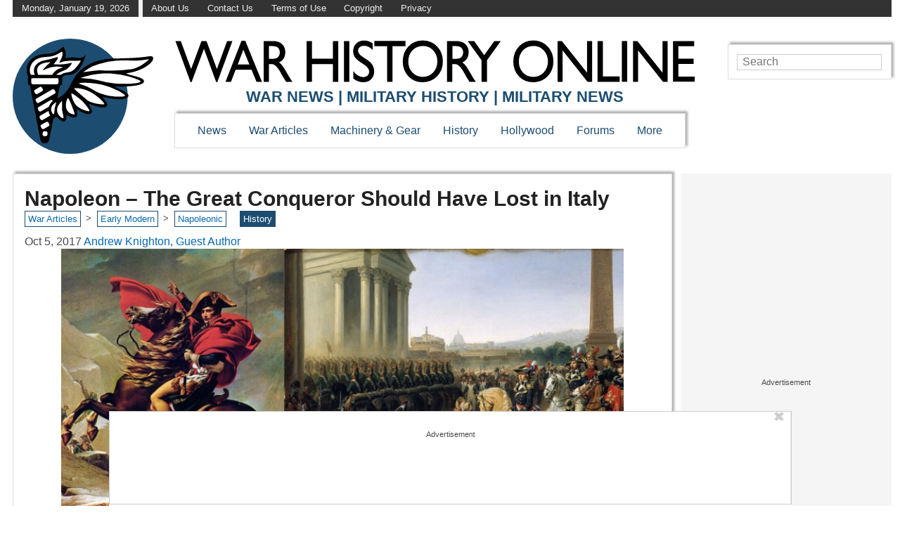

--- FILE ---
content_type: text/html; charset=UTF-8
request_url: https://www.warhistoryonline.com/napoleon/napoleon-lost-italy-m.html
body_size: 39204
content:
<!doctype html>
<html lang="en">

<head prefix="og: http://ogp.me/ns# fb: http://ogp.me/ns/fb# article: http://ogp.me/ns/article#">
	<meta http-equiv="Content-Type" content="text/html; charset=UTF-8" />
	
	<meta name="viewport" content="width=device-width, initial-scale=1.0" />
	<link rel="preconnect" href="//ap.lijit.com" />
	<link rel="preconnect" href="//ib.adnxs.com" />
	<link rel="preconnect" href="//a.teads.tv" />
	<link rel="preconnect" href="//fastlane.rubiconproject.com" />
	<link rel="preconnect" href="//bid.contextweb.com" />
	<link rel="preconnect" href="//securepubads.g.doubleclick.net" />
	<link rel="preconnect" href="//www.facebook.com" />
	<link rel="preconnect" href="//static.xx.fbcdn.net" />
	<meta property="fb:app_id" content="2030952827169169">
	<meta property="fb:admins" content="100060404585321,554762021">
	<script type='text/javascript'>
        _WF = window._WF = {
            'rendered': new Date().valueOf(),
            'q': []
        };
    </script>
<script src="https://securepubads.g.doubleclick.net/tag/js/gpt.js" async></script>
<script type='text/javascript'>
(function(){
var managerConstants = {"DFPI": {"orders": {"357896965": 2, "367930405": 6, "372983365": 3, "2293751652": 2, "2370645977": 3, "2370661649": 3, "2371186291": 3, "2371390974": 3, "2371393380": 3, "2371399425": 3, "2371401741": 3, "2371407078": 3, "2392552498": 2, "2393809177": 7, "2393823980": 4, "2426045985": 2, "2605423098": 2, "2635120687": 2, "2635573846": 4, "2636222372": 5, "2636222375": 5, "2636553319": 5, "2637110790": 5, "2655908054": 3, "2655912131": 3, "2656161481": 3, "2656164463": 3, "2656168984": 3, "2656261439": 3, "2656270316": 3, "2656270745": 3, "2656273088": 3, "2656529170": 3, "2656538569": 3, "2656672254": 3, "2656675095": 3, "2657027913": 3, "2657040225": 3, "2693104694": 2, "2705153984": 2, "2803923506": 2, "2807422547": 3, "2807425883": 3, "2807527579": 3, "2807528806": 3, "2808165756": 3, "2808168363": 3, "2808171021": 3, "2813753462": 2, "2831441443": 2, "2831442226": 2, "2846568689": 3, "2846574938": 3, "2846587658": 3, "2846834551": 3, "2846840806": 3, "2847397371": 3, "2847400200": 3, "2847400311": 3, "2847403674": 3, "2847405072": 3, "2847406701": 3, "2847410790": 3, "2871502017": 1, "2939288369": 2, "3166665058": 2, "3170033887": 3, "3170034850": 3, "3170036803": 3, "3170138126": 3, "3170138639": 3, "3170140040": 3, "3170145104": 3, "3170146268": 3, "3171721101": 3, "3171728049": 3, "3171734157": 3, "3171738462": 3, "3171741324": 3, "3171741726": 3, "3171742305": 3, "3173293888": 3, "3173299099": 3, "3173301340": 3, "3173367775": 3, "3173372152": 3, "3173427323": 3, "3173508188": 3, "3175029513": 3, "3175029543": 3, "3175030716": 3, "3175033410": 3, "3175033608": 3, "3175035573": 3, "3175113252": 3, "3175115754": 3, "3205444079": 2, "3207064200": 2, "3219638625": 2, "3225058315": 2, "3236254934": 2}, "decoders": {"1": "adipolo", "2": "adx", "3": "amazon", "4": "adsense", "5": "n2w", "6": "unfilled", "7": "adx_native"}, "companies": {"36951685": "CPX Interactive", "36953005": "bRealTime Marketplace", "36954445": "PulsePoint", "36988765": "COSM", "37719685": "targeting dummy", "39517645": "AdExchange", "40589965": "Prebid", "43703965": "pulsepoint", "43728325": "defymedia", "43731445": "aol", "43731685": "springserve", "43732405": "komoona", "43732765": "districtmDMX", "43761445": "brealtime", "43853485": "appnexusAst", "43856005": "Amazon/A9", "43894765": "Hive Media", "43981405": "Google AdSense", "44294125": "openx", "44370205": "indexExchange", "45616885": "criteo", "4403459491": "rhythmone", "4410550297": "sharethrough", "4412356938": "highbid", "4437030401": "audienceNetwork", "4443996224": "Sonobi", "4445002038": "sonobi", "4477801362": "rubicon", "4509850534": "gumgum", "4528677974": "pubmatic", "4612750768": "H Code Media", "4626138840": "Synacor", "4627613940": "ix", "4629377457": "eplanning", "4654744982": "OpenX EBDA", "4654748546": "Index Exchange EBDA", "4662375356": "Rubicon Project EBDA", "4663275358": "triplelift", "4684895885": "Golden Hippo", "4691882813": "Browsi", "4703426801": "tripleliftdisplay", "4714310092": "Trion Interactive", "4718737624": "Media.net EBDA", "4723762215": "Fisico Inc.", "4732642727": "Insticator", "4732652775": "FB Do Not Use", "4732654470": "Facebook EBDA", "4740597501": "YieldMo EBDA", "4740983450": "Pubmatic EBDA", "4747168469": "Vicinity Media", "4765333811": "Sonobi EBDA", "4769250860": "conversant", "4770635669": "sovrn", "4793693707": "Sovrn EBDA", "4795262523": "33across", "4795937703": "teads", "4798936002": "Infolinks", "4817997789": "Intowow", "4819033111": "IntowowBillable", "4819041828": "AdExchange", "4846984062": "Verizon Media EBDA", "4848076503": "Verizon Media Video EBDA", "4855319242": "triplelift EBDA", "4871398758": "aniview", "4872518107": "gumgumanc", "4884695994": "kargo", "4884712481": "vidazoo", "4885815514": "yieldmo", "4886550428": "medianet", "4892585197": "Fluct EBDA", "4892733806": "utanc", "4893411028": "undertone", "4897386174": "Sharethrough EBDA", "4981739025": "AdExchange", "5012160613": "Amazon/A9", "5026517181": "Sonobi EBDA", "5035526617": "Adipolo", "5050570234": "Sovrn EBDA", "5050665244": "OpenX EBDA", "5051943117": "AdExchange", "5084401115": "Triplelift EBDA", "5087653109": "Index Exchange EBDA", "5087659127": "YieldMo EBDA", "5088073417": "Media.net EBDA", "5098607271": "OpenX EBDA", "5098608210": "Pubmatic EBDA", "5098969597": "Sonobi EBDA", "5100958683": "Sovrn EBDA", "5114351943": "EMX EBDA", "5114724440": "Rubicon EBDA", "5114731871": "UnrulyX EBDA", "5114741460": "Smaato EBDA", "5118822443": "EMX EBDA", "5139685134": "OneTag EBDA", "5139686328": "Smart EBDA", "5167433038": "OneTag EBDA", "5199469582": "triplelift EBDA", "5279874383": "Prebid", "5279920687": "Index Exchange EBDA", "5279920945": "Media.net EBDA", "5280163917": "Rubicon Project EBDA", "5280389707": "AdExchange", "5286053018": "Fluct EBDA", "5286055811": "Sovrn EBDA", "5286055829": "triplelift EBDA", "5286071686": "OneTag EBDA", "5286071932": "YieldMo EBDA", "5286072427": "OpenX EBDA", "5286072613": "Sharethrough EBDA", "5286072670": "Sonobi EBDA", "5323642503": "Pubmatic EBDA", "5328694772": "OneTag EBDA", "5328695411": "Rubicon Project EBDA", "5339893906": "Media.net EBDA"}}, "RSOC": {"showall": {"utm_source": ["tg", "bk", "ty", "twqa"]}}, "work": {"prebid": [{"name": "sonobi-single", "active": true, "tokens": {}, "bidderCode": "sonobi", "startDelay": 1000, "urlTemplate": "https://apex.go.sonobi.com/trinity.json?key_maker={{keymaker}}&ref={{href}}&s={{random}}&vp={{device}}&lib_name=prebid&lib_v={{version}}&us=0&ius=1{{CCPA}}{{GDPR}}"}, {"name": "sonobi-multi", "count": -1, "active": true, "period": 20000, "tokens": {}, "bidderCode": "sonobi", "startDelay": 1000, "urlTemplate": "https://apex.go.sonobi.com/trinity.json?key_maker={{keymaker}}&ref={{href}}&s={{random}}&vp={{device}}&lib_name=prebid&lib_v={{version}}&us=0&ius=1{{CCPA}}{{GDPR}}"}]}, "ATFMAP": {"err": {}, "mobile": {"primary-over-image": true, "primary-over-title": true, "primary-under-title": true}, "tablet": {"secondary-P1": true, "primary-over-title": true, "primary-under-title": true}, "desktop": {"secondary-P1": true, "quaternary-P1": true, "primary-over-title": true, "primary-under-title": true}, "unknown": {}, "undefined": {}, "othermobile": {}}, "IIQ_RS": 2.5, "NETMAP": {"48": 1, "52": 1, "53": 2, "55": 2, "56": 2, "57": 2, "58": 1, "59": 1, "60": 1, "61": 1, "62": 1, "63": 1, "64": 1, "65": 1, "66": 1, "67": 1, "68": 1}, "C2SINFO": {"VOIP": {"keywords": ["Voice Over IP Telephone Systems", "VOIP Phone Business", "VOIP Phone Service {{city}}", "VOIP Service Providers"], "linkDomain": "fetch-voip.fyi"}, "Cruises": {"keywords": ["Cheap Last Minute Cruises", "Alaska Cruise", "River Cruises", "Mediterranean Cruise"], "linkDomain": "cruise-aid.fyi"}, "Medical Alert": {"keywords": ["Medical Alert Services", "Medical Alert System Reviews", "Medical Alert Systems for Seniors", "In Home Medical Alert Systems"], "linkDomain": "a-great-medical-alert.fyi"}, "online banking": {"keywords": ["Banks With Free Checking and Savings Accounts", "Open Up a Bank Account Online", "Open a Bank Account Online With No Money", "Open Bank Account Online Free"], "linkDomain": "bankaccount-web.fyi"}, "Assisted Living": {"keywords": ["Assisted Living in {{city}}", "Assisted Living for Seniors", "Senior Independent Living Apartments", "Active Senior Living Community"], "linkDomain": "seniorliving-guide.fyi"}, "Dental Implants": {"keywords": ["{{city}} Dental Implants", "Cost of Dental Implants near {{city}}", "Full Mouth Dental Implants", "{{city}} Dental Implant Dentists"], "linkDomain": "dentalimplants-mall.zone"}, "Debt Consolidation": {"keywords": ["Poor Credit Debt Consolidation", "Debt Consolidation Loan for Bad Credit", "Private Loan Consolidation", "Credit Card Debt Relief Consolidation"], "linkDomain": "debt-consolidation-aid.fyi"}, "Home Security Systems": {"keywords": ["Automated Home Security Systems", "Smart House Alarm System", "Complete Home Automation and Security System", "Wireless Home Security Systems"], "linkDomain": "great-home-security.fyi"}}, "GLOBALS": {}, "SPLSITES": ["66", "56", "57", "69"], "whitelist": {"oembed": ["https://connect.facebook.net", "https://platform.twitter.com", "https://embed.redditmedia.com", "https://www.tiktok.com"]}, "DEFAULTUTM": {"utm_medium": ["${supply_name}-ya", "supplyname-ya", "${pubid}-ya", "pubid-ya", "$section_id$-ob", "section_id-ob", "sectionid-ob"], "utm_source": [], "utm_content": [], "utm_campaign": []}, "FORCEABTEST": {"anc_ab": [{"treatment": "dc_attachment", "conditions": {"blog_name": {"decoist": true}, "is_attachment": {"true": true}}}, {"treatment": "top", "conditions": {"deviceType": {"mobile": true, "tablet": true}, "is_affiliate": {"true": true}}, "exceptions": {"utm_source": {"aa": true, "ab": true, "ad": true, "ag": true}}}], "cwv_ab": [{"treatment": "inviewport:100", "conditions": {"blog_name": {"factable": true, "brakeforit": true, "dailyfunny": true, "giveitlove": true, "japacrunch": true, "gamedaynews": true, "pastfactory": true, "desafiomundial": true}, "deviceType": {"mobile": true}}, "exceptions": {"countryCode": {"IN": true, "MY": true, "PH": true}}}, {"treatment": "inviewport:100", "conditions": {"deviceType": {"mobile": true}, "countryCode": {"IN": true, "MY": true, "PH": true}}}], "pmp_ab": [{"treatment": "native", "conditions": {"network_id": {"0": true}}}], "poi_ab": [{"treatment": "minute_poi", "conditions": {"deviceType": {"desktop": true}, "network_id": {"0": true}, "countryCode": {"CA": true, "GB": true, "US": true}, "is_affiliate": {"false": true}, "is_single_page_layout": {"true": true}}}, {"treatment": "minute_poi", "conditions": {"deviceType": {"desktop": true}, "is_affiliate": {"true": true}, "is_single_page_layout": {"true": true}}}], "pot_ab": [{"treatment": "enabled", "conditions": {"blog_name": {"slowrobot": true, "iwastesomuchtime": true}, "deviceType": {"mobile": true}}}], "uid_ab": [{"treatment": "ppid", "exceptions": {"browserinfo_name": {"crios": true, "edge-c": true, "safari": true, "firefox": true, "applewebkit": true, "facebookios": true, "instagramios": true, "pinterestios": true}}}], "uti_ab": [{"treatment": "undertone", "conditions": {"is_quiz": {"false": true}, "blog_name": {"postfun": true, "factable": true, "moneypop": true, "brakeforit": true, "healthygem": true, "gamedaynews": true, "pastfactory": true, "trendchaser": true}, "deviceType": {"mobile": true}, "countryCode": {"US": true, "us": true}, "is_single_page_layout": {"false": true}}}], "retag_ab": [{"treatment": "enabled", "conditions": {"blog_name": {"hooch": true, "buzznet": true, "postfun": true, "factable": true, "idolator": true, "moneypop": true, "bavardist": true, "dadpatrol": true, "quizscape": true, "brakeforit": true, "dailyfunny": true, "giveitlove": true, "healthygem": true, "japacrunch": true, "purevolume": true, "tacorelish": true, "gamedaynews": true, "pastfactory": true, "tallytravel": true, "trendchaser": true, "cuteemergency": true, "vidabrilhante": true, "desafiomundial": true, "exploredluxury": true, "exploredplanet": true, "exploredsports": true, "bleacherbreaker": true, "exploredhistory": true, "lifestylelatino": true, "exploredhollywood": true, "thisiswhyimsingle": true}}}], "dc_spl_ab": [{"treatment": "spl", "conditions": {"blog_name": {"decoist": true}}}], "pushly_ab": [{"treatment": "pushly page:1", "conditions": {"deviceType": {"mobile": true}}, "exceptions": {"blog_name": {"decoist": true, "manmadediy": true, "outdoorevival": true, "iwastesomuchtime": true}, "browserinfo_name": {"crios": true, "safari": true, "applewebkit": true, "facebookios": true, "instagramios": true, "pinterestios": true}}}, {"treatment": "pushly page:1", "conditions": {"deviceType": {"desktop": true}}, "exceptions": {"blog_name": {"decoist": true, "manmadediy": true, "foodiefixdaily": true, "outdoorrevival": true, "iwastesomuchtime": true}}}, {"treatment": "page:1000", "conditions": {"blog_name": {"decoist": true, "manmadediy": true, "foodiefixdaily": true, "outdoorrevival": true, "iwastesomuchtime": true}, "is_organic": {"true": true}}}], "slider_ab": [{"treatment": "desktop_pag_vidazoo_outstream", "conditions": {"is_quiz": {"false": true}, "deviceType": {"desktop": true}, "network_id": {"0": true}, "is_single_page_layout": {"false": true}}}, {"treatment": "mobile_pag_vidazoo_outstream", "conditions": {"is_quiz": {"false": true}, "deviceType": {"mobile": true, "tablet": true}, "network_id": {"0": true}, "is_single_page_layout": {"false": true}}}], "spotim_ab": [{"treatment": "spotim_poi", "conditions": {"utm_source": {"spotqahard": true}}}, {"treatment": "spotim_gampoi400_hybrid", "conditions": {"utm_source": {"spotqahybrid": true}}}], "dianomi_ab": [{"treatment": "enabled", "conditions": {"blog_name": {"moneypop": true}, "deviceType": {"mobile": true}, "is_single_page_layout": {"false": true}}, "exceptions": {"utm_source": {"ob": true, "oq": true, "tb": true}}}], "message_ab": [{"treatment": "bulk:500", "conditions": {"network_id": {"0": true, "1": true, "2": true}}}], "refresh_ab": [{"treatment": "allmobile infinite inview", "conditions": {"is_quiz": {"false": true}, "deviceType": {"mobile": true, "tablet": true}, "is_organic": {"false": true}, "is_single_page_layout": {"false": true}}, "exceptions": {"blog_name": {"healthygem": true}}}, {"treatment": "perslot", "conditions": {"is_quiz": {"true": true}}, "exceptions": {"network_id": {"2": true}, "utm_source": {"qc": true}}}, {"treatment": "infinite inview", "conditions": {"is_quiz": {"false": true}, "deviceType": {"desktop": true}, "is_organic": {"false": true}, "is_single_page_layout": {"false": true}}, "exceptions": {"blog_name": {"giveitlove": true}}}], "rsoc_lp_ab": [{"treatment": "forcerac", "conditions": {"is_rsoc": {"true": true}}}], "session_ab": [{"treatment": "nomidnight"}, {"treatment": "expmin:120 article", "exceptions": {"network_id": {"1": true}}}], "timeout_ab": [{"treatment": "2000", "conditions": {"blog_name": {"vidabrilhante": true}, "countryCode": {"BR": true}, "browserinfo_name": {"chrome": true}}}], "identity_ab": [{"treatment": "spotim", "conditions": {"blog_name": {"slowrobot": true, "iwastesomuchtime": true}}, "exceptions": {"is_swarm_post": {"true": true}}}, {"treatment": "onetap", "conditions": {"blog_name": {"iwastesomuchtime": true}, "is_swarm_post": {"true": true}}}], "intentiq_ab": [{"treatment": "enabled", "conditions": {"countryCode": {"AU": true, "BR": true, "CA": true, "JP": true, "KP": true, "MX": true, "MY": true, "NZ": true, "PH": true, "SG": true, "TH": true, "US": true}}}], "lowprice_ab": [{"treatment": "enabled", "exceptions": {"countryCode": {"US": true, "us": true}}}], "splayout_ab": [{"treatment": "nopoh", "conditions": {"is_search_site": {"true": true}}}, {"treatment": "nopoh nosp1", "conditions": {"blog_name": {"foodiefixdaily": true}}}, {"treatment": "cwv font inview infinite poh nopui nopop noanc", "conditions": {"is_quiz": {"false": true}, "network_id": {"1": true}, "is_single_page_layout": {"true": true}}, "exceptions": {"blog_name": {"decoist": true, "manmadediy": true, "foodiefixdaily": true, "outdoorrevival": true, "iwastesomuchtime": true}}}, {"treatment": "anc30 cwv font nopui poi inview", "conditions": {"network_id": {"0": true}, "utm_source": {"fc": true, "pc": true, "tp": true, "tz": true}, "is_affiliate": {"false": true}}, "exceptions": {"blog_name": {"decoist": true, "manmadediy": true, "foodiefixdaily": true, "outdoorrevival": true, "iwastesomuchtime": true}}}, {"treatment": "cwv font inview infinite", "conditions": {"is_affiliate": {"true": true}, "is_single_page_layout": {"true": true}}, "exceptions": {"blog_name": {"decoist": true, "manmadediy": true, "foodiefixdaily": true, "outdoorrevival": true, "iwastesomuchtime": true}, "utm_source": {"aa": true, "ab": true, "ad": true, "ag": true}}}, {"treatment": "poh:2:1 sp5:2 nolp1 nolp2 nolp3 nosp3 nosp1", "conditions": {"deviceType": {"desktop": true}, "is_affiliate": {"true": true}, "is_single_page_layout": {"true": true}}, "exceptions": {"blog_name": {"decoist": true, "manmadediy": true, "foodiefixdaily": true, "outdoorrevival": true, "iwastesomuchtime": true}, "utm_source": {"aa": true, "ab": true, "ad": true, "ag": true}}}, {"treatment": "poh:2:1 nopui", "conditions": {"deviceType": {"mobile": true, "tablet": true}, "is_affiliate": {"true": true}, "is_single_page_layout": {"true": true}}, "exceptions": {"blog_name": {"decoist": true, "manmadediy": true, "foodiefixdaily": true, "outdoorrevival": true, "iwastesomuchtime": true}, "utm_source": {"aa": true, "ab": true, "ad": true, "ag": true}}}, {"treatment": "smartfeed", "conditions": {"network_id": {"0": true}, "utm_source": {"ba": true}}, "exceptions": {"blog_name": {"decoist": true, "manmadediy": true, "foodiefixdaily": true, "outdoorrevival": true, "iwastesomuchtime": true}}}, {"treatment": "infinite anc30 cwv inview", "conditions": {"is_quiz": {"false": true}, "utm_source": {"aa": true, "ab": true, "ad": true, "ag": true}, "is_affiliate": {"true": true}, "is_single_page_layout": {"true": true}}, "exceptions": {"blog_name": {"decoist": true, "manmadediy": true, "foodiefixdaily": true, "outdoorrevival": true, "iwastesomuchtime": true}}}, {"treatment": "infinite pop anc30 cwv inview", "conditions": {"is_quiz": {"false": true}, "network_id": {"0": true}, "is_affiliate": {"false": true}, "is_single_page_layout": {"true": true}}, "exceptions": {"blog_name": {"decoist": true, "manmadediy": true, "foodiefixdaily": true, "outdoorrevival": true, "iwastesomuchtime": true}, "utm_source": {"fc": true, "pc": true, "tp": true, "tz": true}}}, {"treatment": "infinite anc30 cwv inview nopui noupdateurl", "conditions": {"blog_name": {"higherperspectives": true}}, "exceptions": {"blog_name": {"decoist": true, "manmadediy": true, "foodiefixdaily": true, "outdoorrevival": true, "iwastesomuchtime": true}, "utm_source": {"fc": true, "pc": true, "tp": true, "tz": true}}}, {"treatment": "lp1:3 lp2:3 lp3:3 sp1:3 sp3:3 sp5:3", "conditions": {"deviceType": {"desktop": true}, "utm_source": {"aa": true, "ab": true, "ad": true, "ag": true}, "is_affiliate": {"true": true}, "is_single_page_layout": {"true": true}}, "exceptions": {"blog_name": {"decoist": true, "manmadediy": true, "foodiefixdaily": true, "outdoorrevival": true, "iwastesomuchtime": true}}}, {"treatment": "lp1:3 lp2:3 lp3:3 sp1:3 sp3:3 sp5:3", "conditions": {"deviceType": {"desktop": true}, "is_organic": {"false": true}, "network_id": {"0": true}, "is_affiliate": {"false": true}, "is_single_page_layout": {"true": true}}, "exceptions": {"blog_name": {"decoist": true, "manmadediy": true, "foodiefixdaily": true, "outdoorrevival": true, "iwastesomuchtime": true}, "utm_source": {"bt": true, "fc": true, "fo": true, "ot": true}}}, {"treatment": "doublemedrec", "conditions": {"blog_name": {"factable": true, "moneypop": true, "dadpatrol": true, "brakeforit": true, "giveitlove": true, "tacorelish": true, "gamedaynews": true, "desafiomundial": true, "exploredplanet": true, "lifestylelatino": true}, "deviceType": {"desktop": true}, "utm_source": {"aa": true, "ab": true, "ad": true, "ag": true}, "is_affiliate": {"true": true}, "is_single_page_layout": {"true": true}}, "exceptions": {"blog_name": {"decoist": true, "manmadediy": true, "foodiefixdaily": true, "outdoorrevival": true, "iwastesomuchtime": true}}}, {"treatment": "doublemedrec", "conditions": {"is_quiz": {"false": true}, "blog_name": {"factable": true, "moneypop": true, "dadpatrol": true, "brakeforit": true, "giveitlove": true, "tacorelish": true, "gamedaynews": true, "desafiomundial": true, "exploredplanet": true, "lifestylelatino": true}, "deviceType": {"desktop": true}, "is_affiliate": {"false": true}, "is_single_page_layout": {"true": true}}, "exceptions": {"blog_name": {"decoist": true, "manmadediy": true, "foodiefixdaily": true, "outdoorrevival": true, "iwastesomuchtime": true}}}, {"treatment": "puh", "conditions": {"is_quiz": {"false": true}, "deviceType": {"mobile": true}, "network_id": {"0": true}, "utm_source": {"cp": true}, "is_affiliate": {"false": true}, "is_single_page_layout": {"true": true}}, "exceptions": {"blog_name": {"decoist": true, "moneypop": true, "bavardist": true, "dailyfunny": true, "giveitlove": true, "japacrunch": true, "manmadediy": true, "gamedaynews": true, "vidabrilhante": true, "desafiomundial": true, "foodiefixdaily": true, "outdoorrevival": true, "exploredhistory": true, "lifestylelatino": true, "iwastesomuchtime": true}, "utm_source": {"fc": true, "pc": true, "tp": true, "tz": true}}}, {"treatment": "anc30 cwv font pui poi inview", "conditions": {"is_quiz": {"false": true}, "network_id": {"2": true}, "is_affiliate": {"false": true}}, "exceptions": {"blog_name": {"decoist": true, "manmadediy": true, "foodiefixdaily": true, "outdoorrevival": true, "iwastesomuchtime": true}}}, {"treatment": "poh:2:2", "conditions": {"is_quiz": {"false": true}, "is_organic": {"true": true}, "network_id": {"2": true}, "is_affiliate": {"false": true}}, "exceptions": {"blog_name": {"decoist": true, "manmadediy": true, "foodiefixdaily": true, "outdoorrevival": true, "iwastesomuchtime": true}}}, {"treatment": "noTeasers noupdateurl", "conditions": {"is_single_page_layout": {"true": true}}, "exceptions": {"blog_name": {"decoist": true, "manmadediy": true, "foodiefixdaily": true, "outdoorrevival": true, "iwastesomuchtime": true}}}, {"treatment": "nopon nosp1 nosp3", "conditions": {"is_quiz": {"false": true}, "deviceType": {"mobile": true}, "is_single_page_layout": {"true": true}}, "exceptions": {"blog_name": {"decoist": true, "manmadediy": true, "foodiefixdaily": true, "outdoorrevival": true, "iwastesomuchtime": true}}}, {"treatment": "nopon", "conditions": {"is_quiz": {"false": true}, "deviceType": {"tablet": true, "desktop": true}, "is_single_page_layout": {"true": true}}, "exceptions": {"blog_name": {"decoist": true, "manmadediy": true, "foodiefixdaily": true, "outdoorrevival": true, "iwastesomuchtime": true}}}, {"treatment": "nolp1 nolp2 nolp3 nosp3 nosp5", "conditions": {"is_quiz": {"false": true}, "deviceType": {"desktop": true}, "network_id": {"2": true}, "is_affiliate": {"false": true}}, "exceptions": {"blog_name": {"decoist": true, "manmadediy": true, "foodiefixdaily": true, "outdoorrevival": true, "iwastesomuchtime": true}, "utm_source": {"fc": true}}}, {"treatment": "nolp1 nolp2 nolp3 nosp3 nosp5", "conditions": {"is_quiz": {"false": true}, "deviceType": {"desktop": true}, "utm_source": {"fc": true}, "is_affiliate": {"false": true}}, "exceptions": {"blog_name": {"decoist": true, "manmadediy": true, "foodiefixdaily": true, "outdoorrevival": true, "iwastesomuchtime": true}}}, {"treatment": "sp1:1 nolp1 nolp2 nolp3 nosp3 nosp5", "conditions": {"is_quiz": {"false": true}, "deviceType": {"desktop": true}, "is_organic": {"true": true}, "is_affiliate": {"false": true}}, "exceptions": {"blog_name": {"decoist": true, "manmadediy": true, "foodiefixdaily": true, "outdoorrevival": true, "iwastesomuchtime": true}}}, {"treatment": "sp1:1 nolp1 nolp2 nolp3 nosp3 nosp5", "conditions": {"is_quiz": {"false": true}, "deviceType": {"desktop": true}, "utm_source": {"bt": true, "fo": true, "ot": true}, "is_affiliate": {"false": true}}, "exceptions": {"blog_name": {"decoist": true, "manmadediy": true, "foodiefixdaily": true, "outdoorrevival": true, "iwastesomuchtime": true}}}, {"treatment": "anc:3", "conditions": {"is_quiz": {"false": true}, "deviceType": {"desktop": true}, "utm_source": {"aa": true, "ab": true, "ad": true, "ag": true}, "is_affiliate": {"true": true}, "is_single_page_layout": {"true": true}}, "exceptions": {"blog_name": {"decoist": true, "manmadediy": true, "foodiefixdaily": true, "outdoorrevival": true, "iwastesomuchtime": true}}}, {"treatment": "anc:3", "conditions": {"is_quiz": {"false": true}, "deviceType": {"desktop": true}, "network_id": {"0": true}, "is_affiliate": {"false": true}, "is_single_page_layout": {"true": true}}, "exceptions": {"blog_name": {"decoist": true, "manmadediy": true, "foodiefixdaily": true, "outdoorrevival": true, "iwastesomuchtime": true}}}, {"treatment": "anc infinite cwv inview noTeasers noupdateurl nopon nopop nopui nopot", "conditions": {"is_quiz": {"false": true}, "blog_name": {"decoist": true, "manmadediy": true, "foodiefixdaily": true, "outdoorrevival": true}, "is_single_page_layout": {"true": true}}}, {"treatment": "noInfiniteScroll anc:2 infinite cwv inview noTeasers noupdateurl nopon nopop nopui nopot", "conditions": {"is_quiz": {"false": true}, "blog_name": {"iwastesomuchtime": true}, "is_single_page_layout": {"true": true}}}], "banhammer_ab": [{"treatment": "all:badConsecutive"}], "clear_ads_ab": [{"treatment": "enabled", "conditions": {"deviceType": {"mobile": true, "tablet": true}}}, {"treatment": "enabled", "conditions": {"blog_name": {"manmadediy": true}}}, {"treatment": "narrowanc nextmargin", "conditions": {"deviceType": {"desktop": true}}}, {"treatment": "attrsize", "conditions": {"blog_name": {"brakeforit": true, "desafiomundial": true, "thisiswhyimsingle": true}, "deviceType": {"desktop": true}}}], "landscape_ab": [{"treatment": "enabled", "conditions": {"network_id": {"0": true, "1": true, "2": true}}}], "mmdiy_spl_ab": [{"treatment": "infinite", "conditions": {"blog_name": {"manmadediy": true}}}], "retention_ab": [{"treatment": "enabled", "conditions": {"blog_name": {"manmadediy": true, "outdoorrevival": true}, "countryCode": {"US": true}}, "exceptions": {"utm_source": {"maropost": true}}}], "dc_article_ab": [{"treatment": "treatment2", "conditions": {"blog_name": {"decoist": true}}}], "ftmobdelay_ab": [{"treatment": "enabled", "conditions": {"is_quiz": {"false": true}, "deviceType": {"mobile": true}, "utm_source": {"at": true, "bt": true, "cp": true, "fc": true, "fo": true, "ft": true, "os": true, "ot": true, "yi": true, "zw": true}, "is_single_page_layout": {"true": true}}}, {"treatment": "enabled", "conditions": {"is_quiz": {"false": true}, "utm_source": {"fd": true, "pc": true, "tp": true, "tw": true, "tz": true, "fbqa": true}, "is_single_page_layout": {"true": true}}, "exceptions": {"network_id": {"2": true}}}, {"treatment": "enabled", "conditions": {"is_quiz": {"false": true}, "network_id": {"2": true}}, "exceptions": {"deviceType": {"desktop": true}, "utm_source": {"fc": true}}}], "iwinfinite_ab": [{"treatment": "splUnits:3:3 0369", "conditions": {"blog_name": {"iwastesomuchtime": true}}}], "ob_desktop_ab": [{"treatment": "ob_widget_tp1", "conditions": {"is_quiz": {"false": true}, "blog_name": {"brakeforit": true, "healthygem": true}, "deviceType": {"desktop": true}, "utm_source": {"ob": true, "oq": true}, "is_single_page_layout": {"false": true}}}], "ob_explore_ab": [{"treatment": "explore_ob", "conditions": {"blog_name": {"postfun": true, "giveitlove": true, "healthygem": true}, "utm_source": {"ob": true, "oq": true}}}], "penaltybox_ab": [{"treatment": "noadx", "conditions": {"network_id": {"0": true, "1": true, "2": true}}}], "prebid_fpd_ab": [{"treatment": "enabled", "conditions": {"blog_name": {"postfun": true, "brakeforit": true, "dailyfunny": true, "healthygem": true, "desafiomundial": true, "thisiswhyimsingle": true, "higherperspectives": true}}}], "quizlayout_ab": [{"treatment": "newLayout", "conditions": {"is_quiz": {"true": true}}}, {"treatment": "p10_new_taboola", "conditions": {"is_quiz": {"true": true}, "deviceType": {"mobile": true}, "is_organic": {"false": true}, "network_id": {"0": true}}, "exceptions": {"blog_name": {"moneypop": true}}}, {"treatment": "noansref", "conditions": {"is_quiz": {"true": true}, "network_id": {"0": true}}}, {"treatment": "nopui0", "conditions": {"is_quiz": {"true": true}, "deviceType": {"desktop": true}, "utm_source": {"ae": true}}}, {"treatment": "tq_nosp2 tq_nosp1", "conditions": {"is_quiz": {"true": true}, "deviceType": {"mobile": true, "desktop": true}, "utm_source": {"tq": true}}}, {"treatment": "nosp123", "conditions": {"is_quiz": {"true": true}, "deviceType": {"mobile": true}, "is_organic": {"true": true}}}, {"treatment": "nosp_123", "conditions": {"is_quiz": {"true": true}, "blog_name": {"trendchaser": true}, "deviceType": {"mobile": true}}}, {"treatment": "nosp_123", "conditions": {"is_quiz": {"true": true}, "deviceType": {"mobile": true}, "is_organic": {"true": true}}}, {"treatment": "nopot nolp1 nosp2 noanc1 nopoi novideo nopon4 noqp2 notp1 noqp1 nonativo_pon pon_organic", "conditions": {"is_quiz": {"true": true}, "is_organic": {"true": true}}}, {"treatment": "sp2_organic", "conditions": {"is_quiz": {"true": true}, "deviceType": {"desktop": true}, "is_organic": {"true": true}}}, {"treatment": "nopoi all_nopot", "conditions": {"is_quiz": {"true": true}, "blog_name": {"trendchaser": true, "outdoorrevival": true}, "deviceType": {"desktop": true}}}, {"treatment": "vidazoo_outstream", "conditions": {"is_quiz": {"true": true}, "deviceType": {"mobile": true}, "network_id": {"0": true}}}, {"treatment": "nopot_p6", "conditions": {"is_quiz": {"true": true}, "deviceType": {"desktop": true}, "network_id": {"0": true}}}, {"treatment": "nativo_pon_desktop", "conditions": {"is_quiz": {"true": true}, "deviceType": {"desktop": true}}, "exceptions": {"blog_name": {"idolator": true, "bavardist": true, "japacrunch": true, "vidabrilhante": true}}}, {"treatment": "vidz_pon4 ajax:10", "conditions": {"is_quiz": {"true": true}, "deviceType": {"desktop": true}, "is_organic": {"false": true}, "network_id": {"0": true}}, "exceptions": {"blog_name": {"moneypop": true, "quizscape": true, "bleacherbreaker": true}}}, {"treatment": "vidazoo_desktop_outstream", "conditions": {"is_quiz": {"true": true}, "blog_name": {"moneypop": true, "quizscape": true, "bleacherbreaker": true}, "deviceType": {"desktop": true}, "network_id": {"0": true}}}, {"treatment": "splImg inview nosp1:nolp1:nopot:nopoi", "conditions": {"is_quiz": {"true": true}, "utm_source": {"qc": true}}}], "srinfinite_ab": [{"treatment": "splUnits:3:3 0369", "conditions": {"blog_name": {"slowrobot": true}}}], "tb_desktop_ab": [{"treatment": "pon4", "conditions": {"is_quiz": {"false": true}, "blog_name": {"brakeforit": true, "giveitlove": true, "healthygem": true, "gamedaynews": true, "vidabrilhante": true, "exploredplanet": true, "bleacherbreaker": true}, "deviceType": {"desktop": true}, "utm_source": {"tb": true}, "is_single_page_layout": {"false": true}}}], "tb_explore_ab": [{"treatment": "enabled", "conditions": {"is_rsoc": {"true": true}, "blog_name": {"financemat": true, "curatecentral": true, "motornavigate": true, "wealthexplode": true, "findtopsavings": true, "economicalfinds": true, "financefreedoms": true, "healthnewswatch": true, "ultimatedealsearch": true, "discovertravelplans": true}}}, {"treatment": "explore_tb", "conditions": {"blog_name": {"brakeforit": true, "gamedaynews": true, "exploredplanet": true}, "is_organic": {"false": true}}}], "desktop_spl_ab": [{"treatment": "sticky", "conditions": {"deviceType": {"desktop": true}, "is_organic": {"false": true}, "network_id": {"0": true}, "utm_source": {"ba": true, "cp": true, "up": true}, "is_single_page_layout": {"true": true}}}, {"treatment": "sticky", "conditions": {"deviceType": {"desktop": true}, "utm_source": {"aa": true, "ab": true, "ad": true, "ag": true}, "is_affiliate": {"true": true}, "is_single_page_layout": {"true": true}}}, {"treatment": "sticky", "conditions": {"blog_name": {"brakeforit": true, "exploredluxury": true, "exploredplanet": true}, "deviceType": {"desktop": true}, "is_organic": {"false": true}, "utm_source": {"fz": true}, "is_single_page_layout": {"true": true}}}, {"treatment": "sticky", "conditions": {"deviceType": {"desktop": true}, "is_organic": {"false": true}, "network_id": {"0": true}, "utm_source": {"fz": true}, "is_single_page_layout": {"true": true}}, "exceptions": {"blog_name": {"brakeforit": true, "exploredluxury": true, "exploredplanet": true}}}, {"treatment": "sticky", "conditions": {"deviceType": {"desktop": true}, "is_organic": {"false": true}, "network_id": {"0": true}, "utm_source": {"an": true, "ob": true, "rc": true, "tb": true}, "is_single_page_layout": {"true": true}}}, {"treatment": "sticky", "conditions": {"deviceType": {"desktop": true}, "is_organic": {"false": true}, "utm_source": {"fc": true}, "is_single_page_layout": {"true": true}}}, {"treatment": "sticky", "conditions": {"deviceType": {"desktop": true}, "is_organic": {"false": true}, "network_id": {"2": true}, "is_single_page_layout": {"true": true}}, "exceptions": {"utm_source": {"fc": true}}}], "dc_d_gallery_ab": [{"treatment": "treatmentC", "conditions": {"blog_name": {"decoist": true}, "deviceType": {"desktop": true}}}], "dc_m_gallery_ab": [{"treatment": "treatmentB", "conditions": {"blog_name": {"decoist": true}, "deviceType": {"mobile": true}}}], "mmdiy_layout_ab": [{"treatment": "lp", "conditions": {"blog_name": {"manmadediy": true}}}], "mobilelayout_ab": [{"treatment": "nopot", "conditions": {"deviceType": {"mobile": true}}, "exceptions": {"network_id": {"1": true}}}, {"treatment": "noshrinkhead", "conditions": {"blog_name": {"moneypop": true, "dailyfunny": true, "giveitlove": true, "gamedaynews": true}, "deviceType": {"mobile": true}}}, {"treatment": "noimage", "conditions": {"blog_name": {"brakeforit": true, "giveitlove": true, "japacrunch": true}, "deviceType": {"mobile": true}}}, {"treatment": "noheader", "conditions": {"deviceType": {"mobile": true}}, "exceptions": {"network_id": {"1": true}}}, {"treatment": "noput", "conditions": {"is_quiz": {"false": true}, "blog_name": {"moneypop": true, "trendchaser": true}, "deviceType": {"mobile": true}, "is_fb_layout": {"false": true}, "is_single_page_layout": {"false": true}}}, {"treatment": "nosp1", "conditions": {"is_quiz": {"false": true}, "blog_name": {"trendchaser": true}, "deviceType": {"mobile": true}, "is_fb_layout": {"false": true}, "is_single_page_layout": {"false": true}}}, {"treatment": "nosp2", "conditions": {"is_quiz": {"false": true}, "blog_name": {"trendchaser": true}, "deviceType": {"mobile": true}, "is_fb_layout": {"false": true}, "is_single_page_layout": {"false": true}}}, {"treatment": "nosp2", "conditions": {"blog_name": {"higherperspectives": true}, "deviceType": {"mobile": true}, "is_fb_layout": {"false": true}}}, {"treatment": "nosp3", "conditions": {"is_quiz": {"false": true}, "blog_name": {"trendchaser": true}, "deviceType": {"mobile": true}, "is_fb_layout": {"false": true}, "is_single_page_layout": {"false": true}}}, {"treatment": "nopon4", "conditions": {"is_quiz": {"false": true}, "blog_name": {"healthygem": true, "pastfactory": true}, "deviceType": {"mobile": true}, "is_fb_layout": {"false": true}, "is_single_page_layout": {"false": true}}}, {"treatment": "widget2x1_pun", "conditions": {"is_quiz": {"false": true}, "blog_name": {"healthygem": true, "pastfactory": true}, "deviceType": {"mobile": true}, "is_fb_layout": {"false": true}, "is_single_page_layout": {"false": true}}}, {"treatment": "notp1", "conditions": {"is_quiz": {"false": true}, "blog_name": {"healthygem": true, "pastfactory": true}, "deviceType": {"mobile": true}, "is_fb_layout": {"false": true}, "is_single_page_layout": {"false": true}}}], "prebid_floor_ab": [{"treatment": "highbid:0.05:enforce:aps", "conditions": {"is_quiz": {"false": true}, "blog_name": {"bavardist": true, "japacrunch": true, "vidabrilhante": true, "desafiomundial": true, "lifestylelatino": true}, "deviceType": {"mobile": true, "tablet": true}}}, {"treatment": "adunit:0.05:enforce:aps", "conditions": {"is_quiz": {"false": true}, "deviceType": {"mobile": true, "tablet": true}, "network_id": {"0": true, "2": true}}, "exceptions": {"blog_name": {"bavardist": true, "japacrunch": true, "vidabrilhante": true, "desafiomundial": true, "lifestylelatino": true}}}, {"treatment": "adunit:0.05:enforce:aps", "conditions": {"is_quiz": {"true": true}, "deviceType": {"mobile": true, "tablet": true}, "network_id": {"0": true, "2": true}}}, {"treatment": "adunit:0.05:5:enforce:aps", "conditions": {"deviceType": {"desktop": true}, "network_id": {"0": true, "2": true}}}, {"treatment": "higbid:0.05:enforce:aps", "conditions": {"network_id": {"1": true}}}], "ajaxslideshow_ab": [{"treatment": "ajax:5 vidazoo_top_tp1_ajax", "conditions": {"is_quiz": {"false": true}, "blog_name": {"giveitlove": true, "tacorelish": true, "exploredplanet": true}, "deviceType": {"desktop": true}, "is_organic": {"false": true}, "is_single_page_layout": {"false": true}}}, {"treatment": "ajax:3 vidazoo_top_tp1_ajax", "conditions": {"is_quiz": {"false": true}, "blog_name": {"factable": true, "bleacherbreaker": true}, "deviceType": {"desktop": true}, "is_organic": {"false": true}, "is_single_page_layout": {"false": true}}}], "desktoplayout_ab": [{"treatment": "sprotate", "conditions": {"blog_name": {"decoist": true, "manmadediy": true}, "deviceType": {"tablet": true, "desktop": true}, "exceptions": {"utm_source": {"jf": true, "jt": true}}, "network_id": {"1": true}}}, {"treatment": "lpandqp", "conditions": {"is_quiz": {"false": true}, "blog_name": {"postfun": true, "factable": true, "bavardist": true, "dailyfunny": true, "japacrunch": true, "tacorelish": true, "exploredplanet": true}, "deviceType": {"desktop": true}, "is_organic": {"false": true}, "is_single_page_layout": {"false": true}}}, {"treatment": "poi", "conditions": {"is_quiz": {"false": true}, "blog_name": {"postfun": true, "factable": true, "bavardist": true, "brakeforit": true, "dailyfunny": true, "japacrunch": true, "tacorelish": true, "gamedaynews": true, "pastfactory": true, "exploredplanet": true, "bleacherbreaker": true}, "deviceType": {"desktop": true}, "is_organic": {"false": true}, "is_single_page_layout": {"false": true}}}, {"treatment": "noput", "conditions": {"is_quiz": {"false": true}, "blog_name": {"buzznet": true, "pastfactory": true, "trendchaser": true, "bleacherbreaker": true}, "deviceType": {"desktop": true}, "is_organic": {"false": true}, "is_single_page_layout": {"false": true}}}, {"treatment": "noanc", "conditions": {"is_quiz": {"false": true}, "blog_name": {"postfun": true, "trendchaser": true}, "deviceType": {"desktop": true}, "is_organic": {"false": true}, "is_single_page_layout": {"false": true}}}, {"treatment": "noqp1", "conditions": {"is_quiz": {"false": true}, "blog_name": {"trendchaser": true}, "deviceType": {"desktop": true}, "is_organic": {"false": true}, "is_single_page_layout": {"false": true}}}, {"treatment": "noqp2", "conditions": {"is_quiz": {"false": true}, "blog_name": {"buzznet": true, "postfun": true, "factable": true}, "deviceType": {"desktop": true}, "is_organic": {"false": true}, "is_single_page_layout": {"false": true}}}, {"treatment": "notp1_all", "conditions": {"blog_name": {"moneypop": true, "trendchaser": true}, "deviceType": {"desktop": true}, "is_organic": {"false": true}, "is_single_page_layout": {"false": true}}}, {"treatment": "nodianomi_pun", "conditions": {"is_quiz": {"false": true}, "blog_name": {"moneypop": true}, "deviceType": {"desktop": true}, "is_organic": {"false": true}, "is_single_page_layout": {"false": true}}}, {"treatment": "nodianomi_pon", "conditions": {"is_quiz": {"false": true}, "blog_name": {"moneypop": true}, "deviceType": {"desktop": true}, "is_organic": {"false": true}, "is_single_page_layout": {"false": true}}}], "lazy_load_ads_ab": [{"treatment": "2", "conditions": {"blog_name": {"tankroar": true, "manmadediy": true, "historybitz": true, "thevintagenews": true, "abandonedspaces": true, "ilovewwiiplanes": true, "wallswithstories": true, "warhistoryonline": true}, "deviceType": {"mobile": true}}}, {"treatment": "1", "conditions": {"blog_name": {"tankroar": true, "manmadediy": true, "historybitz": true, "thevintagenews": true, "abandonedspaces": true, "ilovewwiiplanes": true, "wallswithstories": true, "warhistoryonline": true}, "deviceType": {"desktop": true}}}], "mobile_minute_ab": [{"treatment": "minute_pui", "conditions": {"blog_name": {"bleacherbreaker": true}, "deviceType": {"mobile": true}, "countryCode": {"CA": true, "ca": true}, "is_single_page_layout": {"false": true}}}], "confirmedclick_ab": [{"treatment": "block_on_badnav", "conditions": {"deviceType": {"mobile": true}}}], "dianomi_desktop_ab": [{"treatment": "pun", "conditions": {"blog_name": {"moneypop": true}, "deviceType": {"tablet": true, "desktop": true}, "is_single_page_layout": {"false": true}}, "exceptions": {"utm_source": {"ob": true, "oq": true, "tb": true}}}], "timera_interval_ab": [{"treatment": "60pct", "conditions": {"blog_name": {"thevintagenews": true, "warhistoryonline": true}}}], "internalviewability_ab": [{"treatment": "enabled"}], "dianomi_desktop_tbob_ab": [{"treatment": "enabled", "conditions": {"blog_name": {"moneypop": true}, "deviceType": {"desktop": true}, "utm_source": {"ob": true, "oq": true, "tb": true}}, "exceptions": {"countryCode": {"IL": true}}}]}, "ORGBLOGLIST": ["48", "52", "58", "59", "60", "61", "62", "63", "64", "65", "66", "67", "68", "69"], "SNAPSOURCES": ["sc", "sn", "st"], "UGCPIXELMAP": {"0": "449027768109159"}, "apis_config": {"ads_config": ["post_url", "utm_source", "utm_campaign", "adblock_status", "winners"], "ads_channel": "C03CK2E0BJ9", "typo_config": ["post_url", "swarm_post_id", "swarm_slide_id", "adblock_status"], "image_config": ["post_url", "swarm_post_id", "swarm_slide_id", "adblock_status"], "other_config": ["post_url", "utm_source", "bucket_id", "ab_active", "adblock_status"], "typo_channel": "C03CK2E0BJ9", "image_channel": "C03CK2E0BJ9", "other_channel": "C03CK2E0BJ9", "slack_configs": {"ads_channel": "C03CK2E0BJ9", "dev_channel": "G03CMUATYR0", "typo_channel": "C03CK2E0BJ9", "image_channel": "C03CK2E0BJ9", "other_channel": "C03CK2E0BJ9"}, "report_configs": {"auth_hash": "801d027309b0f931b1c155dc9f844a295cd51a2b", "ads_config": ["post_url", "utm_source", "utm_campaign", "adblock_status", "winners", "tab_zoom"], "typo_config": ["post_url", "swarm_post_id", "swarm_slide_id", "tab_zoom", "adblock_status"], "image_config": ["post_url", "swarm_post_id", "swarm_slide_id", "tab_zoom", "adblock_status"], "other_config": ["post_url", "utm_source", "bucket_id", "ab_active", "tab_zoom", "adblock_status"]}, "snippets_config": {"mobile_spl_source": "ft", "desktop_spl_source": "fz", "mobile_paginated_source": "tb", "desktop_paginated_source": "tb"}, "checkpoint_exclusions": [{"condition": "is_rsoc", "checkpointIds": ["googletag", "pbjs", "dfp boot"], "conditionEquals": true}, {"condition": "is_search", "checkpointIds": ["googletag", "pbjs", "dfp boot"], "conditionEquals": true}]}, "disclaimers": {"rsoc-footer": {"default": "The information on this site is of a general nature only and is not intended to address the specific circumstances of any particular individual or entity. It is not intended or implied to be a substitute for professional advice."}, "serp-footer": {"default": "The information on this site is of a general nature only and is not intended to address the specific circumstances of any particular individual or entity. It is not intended or implied to be a substitute for professional advice."}}, "lazyLoadAds": {"hooch": {"mobile": ["secondary-P1", "secondary-P3", "primary-over-next", "primary-over-header-2", "primary-over-header-3", "primary-over-header-4", "primary-under-image-P2", "primary-under-image-P4", "primary-under-image-P3", "primary-under-next"], "tablet": ["secondary-P5", "primary-over-next", "primary-over-header-2", "primary-over-header-3", "primary-over-header-4", "primary-under-image-P2", "primary-under-image-P4", "primary-under-image-P3", "primary-under-next"], "desktop": ["secondary-P3", "secondary-P5", "quaternary-P2", "primary-over-next", "primary-under-next", "primary-over-image", "primary-over-header-2", "primary-over-header-1", "primary-over-header-4", "primary-over-header-3"]}, "decoist": {"mobile": ["leaderboard-bottom", "primary-over-next", "primary-under-image-P1", "primary-under-image-P2", "primary-under-image-P3", "primary-under-image-P4", "secondary-P1", "secondary-P2", "secondary-P3", "secondary-P4", "secondary-P5"], "tablet": ["leaderboard-bottom", "primary-over-next", "primary-under-image-P1", "primary-under-image-P2", "primary-under-image-P3", "primary-under-image-P4", "secondary-P1", "secondary-P2", "secondary-P3", "secondary-P4", "secondary-P5"], "desktop": ["leaderboard-bottom", "primary-over-next", "primary-under-image-P1", "primary-under-image-P2", "primary-under-image-P3", "primary-under-image-P4", "secondary-P2", "secondary-P3", "secondary-P4", "secondary-P5"]}, "moneypop": {"mobile": ["primary-over-header-1", "primary-over-header-2", "primary-over-header-3", "primary-over-header-4", "primary-over-image", "primary-over-next", "primary-under-image-P0", "primary-under-image-P1", "primary-under-image-P2", "primary-under-image-P3", "primary-under-image-P4", "primary-under-next", "secondary-P1", "secondary-P3"], "tablet": ["primary-over-header-1", "primary-over-header-2", "primary-over-header-3", "primary-over-header-4", "primary-over-image", "primary-over-next", "primary-under-image-P0", "primary-under-image-P1", "primary-under-image-P2", "primary-under-image-P3", "primary-under-image-P4", "primary-under-next", "secondary-P3", "secondary-P5"], "desktop": ["primary-over-header-1", "primary-over-header-2", "primary-over-header-3", "primary-over-header-4", "primary-over-image", "primary-over-next", "primary-over-next-P2", "primary-over-next-P3", "primary-under-next", "quaternary-P2", "secondary-P3", "secondary-P5"]}, "tankroar": {"mobile": ["primary-P3", "primary-P4", "primary-P5", "primary-P6", "primary-P7", "primary-P8"], "tablet": ["primary-P3", "primary-P4", "primary-P5", "primary-P6", "primary-P7", "primary-P8"], "desktop": ["primary-P3", "primary-P4", "primary-P5", "primary-P6", "primary-P7", "primary-P8"]}, "slowrobot": {"mobile": ["primary-P3", "primary-P4", "primary-P5", "primary-P6", "primary-P7", "primary-P8"], "tablet": ["primary-P3", "primary-P4", "primary-P5", "primary-P6", "primary-P7", "primary-P8"], "desktop": ["primary-P3", "primary-P4", "primary-P5", "primary-P6", "primary-P7", "primary-P8"]}, "manmadediy": {"mobile": ["primary-over-header-2", "primary-over-header-3", "primary-over-header-4", "primary-over-header-5", "primary-over-header-6", "primary-over-header-7", "primary-over-header-8", "primary-over-next"], "tablet": ["primary-over-header-2", "primary-over-header-3", "primary-over-header-4", "primary-over-header-5", "primary-over-header-6", "primary-over-header-7", "primary-over-header-8", "primary-over-next", "secondary-P5"], "desktop": ["primary-over-next", "primary-over-header-2", "primary-over-header-3", "primary-over-header-4", "primary-over-header-5", "primary-over-header-6", "primary-over-header-7", "primary-over-header-8", "secondary-P5"]}, "historybitz": {"mobile": ["primary-P3", "primary-P4", "primary-P5", "primary-P6", "primary-P7", "primary-P8"], "tablet": ["primary-P3", "primary-P4", "primary-P5", "primary-P6", "primary-P7", "primary-P8"], "desktop": ["primary-P3", "primary-P4", "primary-P5", "primary-P6", "primary-P7", "primary-P8"]}, "outdoorrevival": {"mobile": ["primary-P3", "primary-P4", "primary-P5", "primary-P6", "primary-P7", "primary-P8"], "tablet": ["primary-P3", "primary-P4", "primary-P5", "primary-P6", "primary-P7", "primary-P8"], "desktop": ["primary-P3", "primary-P4", "primary-P5", "primary-P6", "primary-P7", "primary-P8"]}, "thevintagenews": {"mobile": ["primary-P3", "primary-P4", "primary-P5", "primary-P6", "primary-P7", "primary-P8"], "tablet": ["primary-P3", "primary-P4", "primary-P5", "primary-P6", "primary-P7", "primary-P8"], "desktop": ["primary-P3", "primary-P4", "primary-P5", "primary-P6", "primary-P7", "primary-P8"]}, "abandonedspaces": {"mobile": ["primary-P3", "primary-P4", "primary-P5", "primary-P6", "primary-P7", "primary-P8"], "tablet": ["primary-P3", "primary-P4", "primary-P5", "primary-P6", "primary-P7", "primary-P8"], "desktop": ["primary-P3", "primary-P4", "primary-P5", "primary-P6", "primary-P7", "primary-P8"]}, "ilovewwiiplanes": {"mobile": ["primary-P3", "primary-P4", "primary-P5", "primary-P6", "primary-P7", "primary-P8"], "tablet": ["primary-P3", "primary-P4", "primary-P5", "primary-P6", "primary-P7", "primary-P8"], "desktop": ["primary-P3", "primary-P4", "primary-P5", "primary-P6", "primary-P7", "primary-P8"]}, "iwastesomuchtime": {"mobile": ["primary-P3", "primary-P4", "primary-P5", "primary-P6", "primary-P7", "primary-P8"], "tablet": ["primary-P3", "primary-P4", "primary-P5", "primary-P6", "primary-P7", "primary-P8"], "desktop": ["primary-P3", "primary-P4", "primary-P5", "primary-P6", "primary-P7", "primary-P8"]}, "wallswithstories": {"mobile": ["primary-P3", "primary-P4", "primary-P5", "primary-P6", "primary-P7", "primary-P8"], "tablet": ["primary-P3", "primary-P4", "primary-P5", "primary-P6", "primary-P7", "primary-P8"], "desktop": ["primary-P3", "primary-P4", "primary-P5", "primary-P6", "primary-P7", "primary-P8"]}, "warhistoryonline": {"mobile": ["primary-P3", "primary-P4", "primary-P5", "primary-P6", "primary-P7", "primary-P8"], "tablet": ["primary-P3", "primary-P4", "primary-P5", "primary-P6", "primary-P7", "primary-P8"], "desktop": ["primary-P3", "primary-P4", "primary-P5", "primary-P6", "primary-P7", "primary-P8"]}}, "REFERRERLIST": ["bing", "duckduckgo", "ecosia", "flipboard", "facebook", "google", "pinterest", "yahoo", "apple.news"], "TSPTHROTTLES": {"active": true, "bySource": {"FB": {"any": 0, "p2h": 0, "p2l": 0, "plv": 0, "svh": 0, "svl": 100, "organic": 0}}, "allocations": {"any": 4, "p2h": 4, "p2l": 4, "plv": 4, "svh": 4, "svl": 80, "organic": 0}}, "blogMinFloor": {"9": 1, "41": 1, "42": 1, "50": 1}, "EASEINSOURCES": ["cp", "qu", "ct", "xw", "xy", "vg", "vh", "vi", "zx"], "RSOCPOSTBACKS": {"mb": "https://app.marketism.tech/api/34gvdsh1v3/conversion/?click_id={click_id}&channel={channel}&country={country}&device={device_code}&user_agent={user_agent}&ip={ip}&platform={traffic_source}&mlid={mlid}", "mk": "https://app.marketism.tech/api/34gvdsh1v3/conversion/?click_id={click_id}&channel={channel}&country={country}&device={device_code}&user_agent={user_agent}&ip={ip}&platform={traffic_source}&mlid={mlid}"}, "eventSkipList": [{"class": {"flags": "ig", "pattern": "prebiderror"}, "event": {"flags": "ig", "pattern": "timeout"}}, {"class": {"flags": "ig", "pattern": "prebiderror"}, "event": {"flags": "ig", "pattern": "does.not.exist:.seedtag"}}, {"class": {"flags": "ig", "pattern": "prebiderror"}, "event": {"flags": "ig", "pattern": "Server.call.for.*?failed"}}, {"class": {"flags": "ig", "pattern": "prebiderror"}, "event": {"flags": "ig", "pattern": "Response.is.empty"}}, {"class": {"flags": "ig", "pattern": "prebiderror"}, "event": {"flags": "ig", "pattern": "Price.Floors:.Fields.recieved.do.not.match.allowed.fields"}}, {"class": {"flags": "ig", "pattern": "prebiderror"}, "event": {"flags": "ig", "pattern": "xhr.construction"}}, {"class": {"flags": "ig", "pattern": "prebiderror"}, "event": {"flags": "ig", "pattern": "OFAC.sanctioned.country"}}, {"class": {"flags": "ig", "pattern": "prebiderror"}, "event": {"flags": "ig", "pattern": "emitted.an.uncaught.error.when.parsing.their.bidRequest"}}, {"class": {"flags": "ig", "pattern": "prebiderror"}, "event": {"flags": "ig", "pattern": "Removing.invalid.mediaTypes.banner.object.from.request"}}, {"class": {"flags": "ig", "pattern": "prebiderror"}, "event": {"flags": "ig", "pattern": "unknown"}}, {"class": {"flags": "ig", "pattern": "prebiderror"}, "event": {"flags": "ig", "pattern": "local.storage.api.disabled"}}, {"class": {"flags": "ig", "pattern": "prebiderror"}, "event": {"flags": "ig", "pattern": "does.not.exist:.kueezrtb"}}], "APSALTBLOGLIST": ["48", "52"], "SHOPPERSOURCES": ["af"], "dynamicContent": {"image": {"sizings": {"mobile": {"imgsrc": {"width": 800, "height": 533}, "srcset": {"width": 480, "height": 720}}, "tablet": {"imgsrc": {"width": null, "height": null}, "srcset": {"width": 480, "height": null}}, "desktop": {"imgsrc": {"width": null, "height": null}, "srcset": {"width": 480, "height": null}}}}, "contentHeight": {"mobile": 2681, "tablet": 2317, "desktop": 1760}}, "FACEBOOKSOURCES": ["fb", "fs", "kw", "rl", "za", "zb", "zd", "mi", "in", "az", "ls", "oa", "md", "ia", "ps", "sm", "ft", "mt", "fc", "mc", "ss", "sh", "aa", "wi", "wt", "si", "st", "ea", "cf", "eb", "cv", "lb", "lt", "k2", "k3", "tm", "fm", "h2", "mf", "at", "h5", "b1", "h6", "ze", "zi", "ot", "dg", "my-ft", "ax", "fq", "bt", "sp", "zt", "zh", "zp", "zw", "bf", "tf", "wb", "tk", "zk", "zl", "ps", "qt", "rt", "nt", "le", "zm", "zs", "zc", "od", "zq", "xa", "xb", "xc", "xd", "xe", "xf", "xg", "xh", "xi", "xj", "xk", "xl", "xm", "xn", "xo", "xp", "xq", "bp", "xr", "xs", "xt", "xu", "xv", "co", "xz", "et", "ti", "ml", "fz", "oi", "fbqa", "tz", "zy", "gt", "tp", "yi", "os", "cp", "tw", "fd", "fo"], "RSOCCATEGORYMAP": {"0": {"auto": "1206125907246158", "health": "468978172698829", "senior": "3895776090747148", "travel": "1605323203464200", "fitness": "1545330222843203", "housing": "1567521080627347", "telecom": "2362248540779813", "education": "614113804891659", "automotive": "1206125907246158"}}, "TWRPSTHRESHOLDS": {"0": {"o9fb6": {"oh72o": 0.03, "oh72p": 0.06, "oh72q": 0.08, "oh72s": 0.1, "oh72t": 0.12, "oh72u": 0.15}, "oeyww": {"ogqeu": 0.03, "ogqev": 0.06, "ogqew": 0.08, "ogqex": 0.1, "ogqey": 0.12, "ogqez": 0.15}, "oeyx0": {"oky24": 0.03, "oky25": 0.06, "oky27": 0.08, "oky28": 0.1, "oky2a": 0.12, "oky2b": 0.15}, "oeyx4": {"ojxee": 0.03, "onlhc": 0.06, "onlhd": 0.08, "onlhe": 0.1, "onlhf": 0.12, "onlhg": 0.15}, "ohd22": {"ohd23": 0.03, "ohd29": 0.06, "ohd2b": 0.08, "ohd2c": 0.1, "ohd2d": 0.12, "ohd2e": 0.15}, "oitia": {"oiudl": 0.03, "oiudm": 0.06, "oiudn": 0.08, "oiudp": 0.1, "oiudv": 0.12, "oiudw": 0.15}, "ol1yp": {"ol1yr": 0.03, "ol1ys": 0.06, "ol1yt": 0.08, "ol1yx": 0.1, "ol1yy": 0.15, "ol1yz": 0.12}, "ol307": {"ol30a": 0.03, "ol30c": 0.06, "ol30d": 0.08, "ol30e": 0.1, "ol30f": 0.12, "ol30h": 0.15}}, "2": {"ojhxk": {"ojhxl": 0.03, "ojhxm": 0.06, "ojhxn": 0.08, "ojhxp": 0.1, "ojhxq": 0.12, "ojhxr": 0.15}, "ojmtf": {"ojmtg": 0.03, "ojmth": 0.06, "ojmti": 0.08, "ojmtj": 0.1, "ojmtk": 0.12, "ojmtl": 0.15}, "ojmyp": {"ojmyq": 0.03, "ojmyr": 0.06, "ojmys": 0.08, "ojmyv": 0.1, "ojmyw": 0.12, "ojmyx": 0.15}}}, "PAIDEMAILSOURCES": ["jf", "jt"], "amazonSubBidders": {"34e4u8": "Equativ", "48cidc": "Rubicon", "5cavwg": "Conversant", "72ercw": "Grid-Paxa", "7k7myo": "IndexExchange", "846tq8": "OneTag", "9l0e0w": "Sovrn-Reaction", "ac3ksg": "Grid", "ay92ps": "IndexExchange-Paxa", "c01534": " AolYahoo", "ccwbuo": "Rise-Reaction", "d65ts0": "Conversant-Paxa", "e0tw5c": "Openx", "ea47b4": "Rubicon", "fe2ku8": "Equativ-Paxa", "lzmiv4": "Openx", "mjlpmo": "Rise", "n3kwe8": "Beachfront", "qfg0zk": "Sovrn", "rlkpog": "Sovrn-Paxa", "sg8s1s": "IndexExchange-Reaction", "udgni8": "Rise-Paxa", "vs3wn4": "Rubicon-Reaction", "w1e7sw": "Openx", "ww2a68": "Equativ-Reaction", "zb318g": "Unruly", "107xerk": "Triplelift", "10z0lj4": "Sharethrough", "122yz28": "Vidazoo", "12p4gzk": "Pubmatic", "12ztclc": "AdYouLike-Reaction", "1393nr4": "MinuteMedia-Paxa", "19aof0g": "Yieldmo", "1d6iqdc": "MinuteMedia", "1ecnf28": "Vidazoo-Paxa", "1eugao0": "Pubmatic", "1fyeo74": "Illumin", "1i8hqf4": "Triplelift-Paxa", "1k746bk": "Pubmatic-Reaction", "1kr3d34": "MinuteMedia-Reaction", "1ky7d34": "Outbrain", "1l0do8w": "AdYouLike-Paxa", "1li6juo": "AppNexus", "1mm4xds": "GumGum", "1qahjpc": "TestBidder", "1uxsqv4": "AdYouLike", "1uzz20w": "Outbrain-Paxa", "1vjy8sg": "AppNexus-Paxa", "1vun4e8": "Vidazoo-Reaction", "1ytn280": "Triplelift"}, "EUCOUNTRYCODELIST": ["at", "be", "bg", "cy", "cz", "de", "dk", "ee", "el", "es", "fi", "fr", "gb", "gr", "hr", "hu", "ie", "it", "lt", "lu", "lv", "mt", "nl", "pl", "pt", "ro", "se", "si", "sk", "uk"], "vidazooSubBidders": {"6421ca42b1322ebf899ee240": "appnexus", "6421ca708dcbf9a874de9ef2": "sonobi", "6421ca8f8dcbf9a874de9f00": "grid", "6427c6accfaa666d83069933": "pubmatic", "643b9292d8d5752bab28cc95": "sovrn", "643b92c8bcc8fb15b23c423a": "sharethrough", "6447eac282161c9275f023d4": "openx", "644a2c7a14c1d31275e55cd6": "rubicon", "64896030c163eb24e9250bed": "onetag", "64c25e2eb1bac4c3c335d1b2": "unruly", "658414fbda0abc2c7b601c84": "brightcom", "659683a3b98af84a3fa5734e": "rise", "65d73039d549d49aa44badb3": "smart", "65f2dfd0a12281c8b7d516cf": "adyoulike", "662919404a76f3f62e57f25f": "nextmillenium", "6649b8e67b2ae0af93b48d5c": "appnexus-reaction", "6649bd507b2ae0af93b4b5fd": "sovrn-reaction", "6649be82773f14a8238ad42d": "adyoulike-reaction", "665f27c68bcd674b699e3047": "rise-reaction", "66680bc1baf26870e6bf1732": "sonobi-reaction", "66798d6a0278f894a2e30a1f": "pubmatic-reaction", "668ff9aac421741da6b9c984": "rubicon-reaction", "66d09dab85de95cfaf7f92ce": "kueez", "66d0a15a1ae7f048f0d46bb5": "kueez-reaction", "66e98704aed049ce144af648": "minutemedia", "6707b16e2b5af2e148790bbe": "pgam", "6707b34e2b5af2e148790dc1": "pgam-reaction"}, "SPOREVSPLBLACKLIST": ["grid", "nativo", "rise", "seedtag", "sharethrough", "vidazoo", "vidazooserver"], "SPOREVQUIZBLACKLIST": ["minutemedia", "nativo", "openwebxchange", "seedtag", "sovrn"], "vdzDemandPartnerIds": {"5ef33a30d6c8a50004a484ed": "grid", "6305eb884d8a75440cd608ae": "grid", "630cb8f158d6a8fc5c40cec9": "adipolo", "630cb91458d6a8fc5c40cecf": "adipolo", "630cb97394926cd1d8cf6559": "adipolo", "630cc9048ac6d9b59aa4119c": "adipolo", "631ee517b8649921ed063320": "adipolo", "631f34d1d8da200f7afeca08": "adipolo", "631f3a9d0a5f7246774c3976": "adipolo", "6362b95fc019998c1eb6b160": "usatoday", "64049361dbb26d88f8ee2eaa": "usatoday-paxa", "642c996c80a580e31aa567df": "adipolo-paxa", "642c999550f589df1cf8e4e7": "adipolo-paxa", "642c99b150f589df1cf8e4f0": "adipolo-paxa", "642d31ced5a5301812149bd8": "adipolo-reaction", "642d31dc50f589df1c0a4873": "adipolo-reaction", "642d31f380a580e31ab4aed4": "adipolo-reaction"}, "aniviewAdSourceIdMap": {"6168426b2fb0430c483b7839": "spotim", "6252cda7a843fc74076393f4": "avantis-Aniview Marketplace", "628cec8f9f86001462462dc7": "avantis-Aniview Marketplace", "628ceccf334ad92ec17748cb": "avantis-Aniview Marketplace", "628cecf1326a0b0d3c13c278": "avantis-Aniview Marketplace", "628ced137c322e7bd42a703b": "avantis-Aniview Marketplace", "628ced3289d38c145b50c045": "avantis-Aniview Marketplace", "628ced52c9192b0e6a41147a": "avantis-Aniview Marketplace", "628ced71b3cf7728661ff364": "avantis-Aniview Marketplace", "628ced9091ef8c64cc7ccbc8": "avantis-Aniview Marketplace", "6298cfa9f65fe64cb95b6eb7": "spotim", "62f37e172f422d555b5e6904": "spotim"}, "passiveSessionBuckets": [{"name": "topiary", "sites": "*", "active": true, "percentage": 1}, {"name": "botAnalytics", "sites": ["giveitlove", "trendchaser", "dadpatrol"], "active": true, "percentage": 1}, {"name": "botAnalytics", "sites": ["postfun", "pastfactory", "gamedaynews", "moneypop", "healthygem", "bleacherbreaker", "tacorelish", "brakeforit", "decoist"], "active": true, "percentage": 0.1}, {"name": "botAnalytics", "sites": "*", "active": true, "percentage": 0}, {"name": "uponit", "sites": ["trendchaser", "desafiomundial", "giveitlove", "buzznet", "dadpatrol", "tacorelish", "moneypop", "healthygem", "bleacherbreaker", "pastfactory", "postfun", "hooch", "thisiswhyimsingle", "exploredplanet", "gamedaynews", "quizscape", "bavardist", "factable", "dailyfunny", "idolator", "themystique", "purevolume"], "active": true, "percentage": 1}], "slideOrderOptimization": {"epsilon": 0, "eligibleArticles": {"1337585": true, "1660757": true, "1748838": true, "2370215": true, "2839761": true, "3101109": true, "3432140": true, "4938857": true, "5660333": true, "5722413": true, "7580963": true}}, "DEFAULTMESSAGINGOPTIONS": {"includeBB": false, "destinations": "or"}, "SINGLEPAGEORGANICSOURCES": ["zb", "fbqa", "bt", "ot", "fo"], "ADSENSESOURCECHANNELIDMAP": {"activecampaign": "1385202690"}, "SINGLEPAGENODESKTOPINCONTENTADSOURCES": ["ft", "at", "zw", "fbqa"]};

var extend = function(context, obj){
    for (var key in obj){
        if (!context[key]){
            context[key] = obj[key];
        }
    }
};

var bootMethods =  { "extend" : extend };

bootMethods.extend(_WF, { "utils" : bootMethods });

_WF.utils.extend(_WF, managerConstants);
})();
</script>
<script type='text/javascript'>(function(){_WF = window._WF || {};_WF.ab_overrides = _WF.ab_overrides || {};_WF.ab_overrides['csplit_ab'] = 'header';_WF.ab_overrides['prebid_ab'] = 'none';_WF.ab_overrides['dynamic_ab'] = 'control-1';_WF.ab_overrides['postcontent_ab'] = 'control-1';_WF.ab_overrides['rr_ab'] = 'control';_WF.ab_overrides['apswrapper_ab'] = 'none';_WF.ab_overrides['cmp_ab'] = 'quantcast';_WF.ab_overrides['spallcontent_ab'] = 'control-1';_WF.ab_overrides['browsi_ab'] = 'control-1';_WF.ab_overrides['dc_rail_layout_ab'] = 'none';_WF.ab_overrides['optiyield_ab'] = 'none';_WF.ab_overrides['mrc_ab'] = 'none';})();</script><script type='text/javascript' src='https://www.warhistoryonline.com/wp-content/plugins/outrigger/scripts/vendor/extended_intermediate_header.v1.js?ver=1768604876' async></script>
<!-- <stylepreloader> --><script type='text/javascript'>(function(){_WF.q.push(function(){_WF.cache.setItem(_WF.KEYS.TIMESTAMP, performance.timing.navigationStart);_WF.cache.setItem(_WF.KEYS.EXPLICIT, 0);_WF.cache.setItem(_WF.KEYS.POSTURL, "https://www.warhistoryonline.com/napoleon/napoleon-lost-italy-m.html");_WF.cache.setItem(_WF.KEYS.POSTTITLE, "Napoleon - The Great Conqueror Should Have Lost in Italy");_WF.cache.setItem(_WF.KEYS.POSTNAME, "napoleon-lost-italy-m");_WF.cache.setItem(_WF.KEYS.POSTID, 423113);_WF.cache.setItem(_WF.KEYS.SWARMPOSTID, -1);_WF.cache.setItem(_WF.KEYS.SWARMSLIDEID, -1);_WF.cache.setItem(_WF.KEYS.PAGENUMBER, 1);_WF.cache.setItem(_WF.KEYS.BLOGNAME, "warhistoryonline");_WF.cache.setItem(_WF.KEYS.BLOGID, "64");_WF.cache.setItem(_WF.KEYS.BLOGABBREVIATION, "WO");_WF.cache.setItem(_WF.KEYS.POSTAUTHOR, {"id":"197714","name":"Andrew Knighton","url":"https:\/\/www.warhistoryonline.com\/author\/andrew","username":"Andrew"});_WF.cache.setItem(_WF.KEYS.POSTABBR, "");_WF.cache.setItem(_WF.KEYS.POSTPUBLISHDATE, 1507201214);_WF.cache.setItem(_WF.KEYS.POSTLASTMODIFIEDDATE, 1507155669);_WF.cache.setItem(_WF.KEYS.POSTCATS, [{"id":24558,"name":"Napoleonic","url":"https:\/\/www.warhistoryonline.com\/category\/napoleon","slug":"napoleon"},{"id":24724,"name":"History","url":"https:\/\/www.warhistoryonline.com\/category\/history","slug":"history"},{"id":32157,"name":"INSTANT ARTICLES","url":"https:\/\/www.warhistoryonline.com\/category\/instant-articles","slug":"instant-articles"}]);_WF.cache.setItem(_WF.KEYS.POSTTAGS, [{"id":44866,"name":"adautoinject","url":"https:\/\/www.warhistoryonline.com\/tag\/adautoinject","slug":"adautoinject"},{"id":44622,"name":"aok","url":"https:\/\/www.warhistoryonline.com\/tag\/aok","slug":"aok"},{"id":44265,"name":"normal","url":"https:\/\/www.warhistoryonline.com\/tag\/normal","slug":"normal"},{"id":44983,"name":"nst","url":"https:\/\/www.warhistoryonline.com\/tag\/nst","slug":"nst"}]);_WF.cache.setItem(_WF.KEYS.POSTTAX, {"classification":[],"hiveformat":[],"era":[]});_WF.cache.setItem(_WF.KEYS.POSTTHUMBNAIL, {"url":"https:\/\/www.warhistoryonline.com\/wp-content\/uploads\/sites\/64\/2015\/12\/Napoleon-Italy.jpg","width":800,"height":418});_WF.cache.setItem(_WF.KEYS.POSTNUMPAGES, 1);_WF.cache.setItem(_WF.KEYS.PAGEELIGIBLE, true);_WF.cache.setItem(_WF.KEYS.WIDTH, window.innerWidth);_WF.cache.setItem(_WF.KEYS.HEIGHT, window.innerHeight);_WF.cache.setItem(_WF.KEYS.ISAFFILIATE, false);_WF.cache.setItem(_WF.KEYS.PDRSTATE, false);_WF.cache.setItem(_WF.KEYS.IS404, false);_WF.cache.setItem(_WF.KEYS.ISATTACHMENT, false);_WF.cache.setItem(_WF.KEYS.ISDYNAMICCONTENT, false);_WF.cache.setItem(_WF.KEYS.ISINDEX, false);_WF.cache.setItem(_WF.KEYS.ISAUTHORPAGE, false);_WF.cache.setItem(_WF.KEYS.ISCATEGORYPAGE, false);_WF.cache.setItem(_WF.KEYS.ISSEARCH, false);_WF.cache.setItem(_WF.KEYS.ISAFSSEARCH, false);_WF.cache.setItem(_WF.KEYS.ISSPONSORED, false);_WF.cache.setItem(_WF.KEYS.ISSWARMPOST, false);_WF.cache.setItem(_WF.KEYS.ISPAXASWARMSITE, false);_WF.cache.setItem(_WF.KEYS.ISPAIDEMAILSITE, false);_WF.cache.setItem(_WF.KEYS.ISSEARCHSITE, false);_WF.cache.setItem(_WF.KEYS.LOCALE, "en_US");_WF.cache.setItem(_WF.KEYS.LOCALECODE, "aG1yZXBvcnRpbmcuYWthbWFpemVkLm5ldA==");_WF.cache.setItem(_WF.KEYS.LOCALIZEDATTRIBUTION, "ADVERTISEMENT");_WF.cache.setItem(_WF.KEYS.LOCALIZEDCALLTOACTIONATTRIBUTION, "Continue Reading Below");_WF.cache.setItem(_WF.KEYS.LOCALIZEDBEGINSLIDESHOW, "Begin");_WF.cache.setItem(_WF.KEYS.LOCALIZEDNEXT, "Next");_WF.cache.setItem(_WF.KEYS.LOCALIZEDNEXTUP, "Next Up");_WF.cache.setItem(_WF.KEYS.LOCALIZEDNEXTPAGE, "Next Page");_WF.cache.setItem(_WF.KEYS.LOCALIZEDNEXTPOST, "Next Post");_WF.cache.setItem(_WF.KEYS.LOCALIZEDSCROLLTOSTORY, "Scroll to Story");_WF.cache.setItem(_WF.KEYS.LOCALIZEDSLIDESHOW, "Slideshow");_WF.cache.setItem(_WF.KEYS.LOCALIZEDSPONSOREDCONTENT, "Sponsored Content");_WF.cache.setItem(_WF.KEYS.LOCALIZEDVIEWASSLIDESHOW, "View as Slideshow");_WF.cache.setItem(_WF.KEYS.LOCALIZEDLOADING, "Loading");_WF.cache.setItem(_WF.KEYS.NEXTPOSTLINK, "");_WF.cache.setItem(_WF.KEYS.NEXTPOSTINFO, {"url":"https:\/\/www.warhistoryonline.com\/featured\/battle-control-officer-m.html","id":423176,"title":null,"thumbnail":null});_WF.cache.setItem(_WF.KEYS.ISNARRATIVE, false);_WF.cache.setItem(_WF.KEYS.LOCATIONHASH, "98790479aaf2a41045ab758693cde51ee8fb2b29");_WF.cache.setItem(_WF.KEYS.ISN2S, false);_WF.cache.setItem(_WF.KEYS.ISTIMERA, true);_WF.cache.setItem(_WF.KEYS.ISIWSMT, false);_WF.cache.setItem(_WF.KEYS.QUIZTYPE, "");_WF.cache.setItem(_WF.KEYS.ISRSOC, false);_WF.cache.setItem(_WF.KEYS.ISDEV, false);_WF.cache.setItem(_WF.KEYS.THEMEURL, "https://www.warhistoryonline.com/wp-content/themes/timera-who");_WF.cache.setItem(_WF.KEYS.THEMENAME, "Timera Child - WHO");_WF.cache.setItem(_WF.KEYS.CODEVERSION, "21083554139");_WF.cache.setItem(_WF.KEYS.ENABLEALLCONTENT, false);_WF.cache.setItem(_WF.KEYS.NETWORKID, 1);_WF.cache.setItem(_WF.KEYS.TAGMAN, {"utm_medium_whitelist" : {},"source_allocation_not_found" : {}});_WF.cache.setItem(_WF.KEYS.DYNAMICPLACEMENTS, []);_WF.cache.setItem(_WF.KEYS.TOKENS, ["cmp","contentReady","dfp","dfpConfig","google-analytics-stream","gtm","owForums","quantcastChoice","spotim"]);_WF.cache.setItem(_WF.KEYS.LAYOUTFLAGS, );_WF.cache.setItem(_WF.KEYS.SPLPOSTIDHISTORY, [423113]);_WF.cache.setItem(_WF.KEYS.HASUGC, false);_WF.cache.setItem(_WF.KEYS.RSOCKEYWORDCHANNELID, "0");});})();</script><script>_WF=window._WF||{},_WF.ab_overrides=_WF.ab_overrides||{},_WF.ab_overrides.cmp_ab="quantcast",_WF.q.push((function(){_WF.on(_WF.EVENTS.SETUP,(function(){let e="www.warhistoryonline.com";var t=window.location.hostname,n=document.createElement("script"),o=document.getElementsByTagName("script")[0];-1==e.indexOf("HOST_NAME")&&(t=e);var i=`https://cmp.inmobi.com/choice/CtXE_JFRBD0sg/${t}/choice.js?tag_version=V3`;const a=["2:tcfeuv2","6:uspv1","7:usnatv1","8:usca","9:usvav1","10:uscov1","11:usutv1","12:usctv1"];var s=0,r=1;n.async=!0,n.type="text/javascript",n.src=i,o.parentNode.insertBefore(n,o),function(){for(var e,t="__tcfapiLocator",n=[],o=window;o;){try{if(o.frames[t]){e=o;break}}catch(e){}if(o===window.top)break;o=o.parent}e||(function e(){var n=o.document,i=!!o.frames[t];if(!i)if(n.body){var a=n.createElement("iframe");a.style.cssText="display:none",a.name=t,n.body.appendChild(a)}else setTimeout(e,5);return!i}(),o.__tcfapi=function(){var e,t=arguments;if(!t.length)return n;if("setGdprApplies"===t[0])t.length>3&&2===t[2]&&"boolean"==typeof t[3]&&(e=t[3],"function"==typeof t[2]&&t[2]("set",!0));else if("ping"===t[0]){var o={gdprApplies:e,cmpLoaded:!1,cmpStatus:"stub"};"function"==typeof t[2]&&t[2](o)}else"init"===t[0]&&"object"==typeof t[3]&&(t[3]=Object.assign(t[3],{tag_version:"V3"})),n.push(t)},o.addEventListener("message",(function(e){var t="string"==typeof e.data,n={};try{n=t?JSON.parse(e.data):e.data}catch(e){}var o=n.__tcfapiCall;o&&window.__tcfapi(o.command,o.version,(function(n,i){var a={__tcfapiReturn:{returnValue:n,success:i,callId:o.callId}};t&&(a=JSON.stringify(a)),e&&e.source&&e.source.postMessage&&e.source.postMessage(a,"*")}),o.parameter)}),!1))}();var c=function(){var e=arguments;typeof window.__uspapi!==c&&setTimeout((function(){void 0!==window.__uspapi&&window.__uspapi.apply(window.__uspapi,e)}),500)};window.__gpp_addFrame=function(e){if(!window.frames[e])if(document.body){var t=document.createElement("iframe");t.style.cssText="display:none",t.name=e,document.body.appendChild(t)}else window.setTimeout(window.__gppaddFrame,10,e)},window.__gpp_stub=function(){window.__gpp.lastId=window.__gpp.lastId||0;var e=arguments;if(__gpp.queue=__gpp.queue||[],e.length>1)__gpp.queue.push({id:__gpp.lastId++,callback:e[1],parameter:e[0]});else if("events"==e[0])return __gpp.queue;if("ping"==e[0])return{gppVersion:"1.1",cmpStatus:"stub",cmpDisplayStatus:"hidden",signalStatus:"not ready",supportedAPIs:a,cmpId:10,sectionList:[],applicableSections:[-1],gppString:"",parsedSections:{}}},window.__gpp_msghandler=function(e){var t="string"==typeof e.data;try{var n=t?JSON.parse(e.data):e.data}catch(e){n=null}if("object"==typeof n&&null!==n&&"__gppCall"in n){var o=n.__gppCall;window.__gpp(o.command,(function(n,i){var a={__gppReturn:{returnValue:n,success:i,callId:o.callId}};e.source.postMessage(t?JSON.stringify(a):a,"*")}),"parameter"in o?o.parameter:null,"version"in o?o.version:"1.1")}},"__gpp"in window&&"function"==typeof window.__gpp||(window.__gpp=window.__gpp_stub,window.addEventListener("message",window.__gpp_msghandler,!1),window.__gpp_addFrame("__gppLocator"));var p=function(){var e;__uspapi("displayUspUi"),e=function(){__uspapi("getUSPData",1,l)},new MutationObserver((function(t,n){for(let o of t)"childList"===o.type&&o.removedNodes.forEach((t=>{("qc-cmp2-main"===t.id||t.firstElementChild&&"qc-cmp2-usp"===t.firstElementChild.id)&&(e(),n.disconnect())}))})).observe(document.body,{childList:!0,subtree:!0})},l=function(e,t){if(console.log("cmp responded with data:",e,t),_WF.cache.json.set(_WF.KEYS.CMPCCPARESULT,{value:e.uspString}),_WF.utils.isTesting("consent_ab","ccpa",!0)){var n=_WF.utils.time()+2592e6;_WF.cache.setItem(_WF.KEYS.CMPEXPIRATION,n).asPersistent()}};if(void 0===window.__uspapi){window.__uspapi=c;var u=setInterval((function(){s++,window.__uspapi===c&&s<3?console.warn("USP is not accessible"):clearInterval(u)}),6e3)}__tcfapi("addEventListener",2,(function(e,t){console.log("TCData cmp responded:",e,t),t&&_WF.cache.setItem(_WF.KEYS.CMPRESULT,e)})),__uspapi("getUSPData",1,(function(e,t){console.log("USPData cmp responded:",e,t),t?_WF.cache.json.set(_WF.KEYS.CMPCCPARESULT,{value:e.uspString}):_WF.cache.getItem(_WF.KEYS.ISTIMERA)&&p()})),"function"==typeof __uspapi&&__uspapi("uspPing",1,(function(e,t){t&&e.mode.includes("USP")&&e.jurisdiction.includes(e.location.toUpperCase())&&__uspapi("setUspDftData",1,(function(e,t){console.log("cmp responded:",e,t),_WF.cache.json.set(_WF.KEYS.CMPCCPARESULT,{value:e.uspString})}))}));var d,_=[{name:"hm",fingerprint:"footer #menu-footer",selector:"footer #menu-footer li:nth-child(4)",markup:'<li><a class="ccpa-click">Do Not Sell Or Share My Info</a></li>'},{name:"idbn",fingerprint:"footer .comscore .footer-links",selector:"footer .footer-links a:nth-child(2)",markup:'<a class="comscore--link ccpa-click" rel="nofollow">Do Not Sell Or Share My Info</a>'},{name:"pa",fingerprint:"footer #inner-footer .footer-nav",selector:"footer #inner-footer .footer-nav li:nth-child(4)",markup:'<li><a class="ccpa-click">Do Not Sell Or Share My Info</a></li>'},{name:"dp",fingerprint:"footer #menu-footer-1",selector:"footer #menu-footer-1 li:nth-child(1)",markup:'<li><a class="ccpa-click">Do Not Sell Or Share My Info</a></li>'},{name:"dc",fingerprint:".footer-section #menu-sidebar-socials-nav",selector:".footer-section #menu-sidebar-socials-nav li:nth-child(1)",markup:'<li class="menu-item menu-item-type-post_type menu-item-object-page"><a class="ccpa-click">Do Not Sell Or Share My Info</a></li>'},{name:"timera",fingerprint:"#sitefooter p",selector:"#sitefooter p",markup:'<a class="ccpa-click">| Do Not Sell Or Share My Info</a>',insertAfter:!0}];function f(){var e=function(){for(var e,t=0;t<_.length;t++)if(document.querySelector(_[t].fingerprint)){e=_[t];break}return e}();e&&function(e){var t=document.querySelector(e.selector),n=_WF.utils.createElement(e.markup);n.style.cursor="pointer",e.insertAfter?t.appendChild(n):t.parentElement.insertBefore(n,t),n.addEventListener("click",(function(){p()}))}(e)}if(!_WF.isPrivacyPage){if(_WF.utils.isCCPARegion()&&!_WF.utils.isCrawler()&&(console.log("DEBUG - (CCPA-CMP) init"),d=!1,"loading"!==document.readyState?d||(d=!0,f()):document.onreadystatechange=function(){"loading"!==document.readyState&&(d||(d=!0,f()))},_WF.utils.isTesting("consent_ab","ccpa",!0))){var m=_WF.cache.getItem(_WF.KEYS.CMPEXPIRATION);(!m||"undefined"===m||m<_WF.utils.time())&&p()}window.__gpp("ping",(function(e){"loaded"==e?.pingData?.cmpStatus&&r&&(r=0,console.log("GPP cmp responded",e.pingData),_WF.emit("gppCMP"))})),_WF.emit(_WF.EVENTS.CONSENTLOADED)}}))}));</script>
<script type='text/javascript'>
(function(){
_WF.q.push(function(){
    _WF.on(_WF.KEYS.TAGMAN, function(tagman){
        tagman.ab_allocation = {"version":"147","ab_tests":[{"name":"none_1_ab","active":true,"fallback":"none","notes":"","groups":[{"name":"control-1","allocation":50},{"name":"control-2","allocation":50}]}]};
        _WF.emit(_WF.EVENTS.AB);
        if(true === false) {
            _WF.cache.setItem(_WF.KEYS.MABDATA, []);
            _WF.emit(_WF.EVENTS.MAB);
        }
    });
});
})();
</script>

<script type='text/javascript'>
(function(){

_WF.q.push(function(){
    _WF.cache.setItem(_WF.KEYS.MABDATA, []);
    _WF.emit(_WF.EVENTS.MAB);
});

})();
</script>

<script type='text/javascript'>
(function(){
    _WF.q.push(function(){
        _WF.cache.setItem(_WF.KEYS.PROVIDERS, {"base":{"token_comscore":"comscore","token_quantcast":"quantcast","multi_snpixel":[{"when":{"deviceType":["mobile"],"tag":"snap_pixel"}}],"multi_tbpix":[{"when":{"is_testing":["splayout_ab","tab_50_cards"],"tag":"none"}},{"when":{"is_testing":["splayout_ab","taboola_widget_2x2"],"tag":"none"}},{"when":{"is_shopper_source":["true"],"tag":"none"}},{"when":{"utm_source":["tb","ti","tt","ad","jt"],"tag":"taboola_pixel"}}],"multi_fbpix_sp":[{"when":{"is_shopper_source":["true"],"tag":"none"}},{"when":{"utm_source":["fb","fc","fd","fo","fp","ft","fz","jf","jq","qc","qf","qg","qo"],"tag":"facebook_pixel_sp"}}],"multi_obpixel":[{"when":{"utm_source":["ob","oi","oq"],"tag":"outbrain_pixel"}}],"multi_rcpixel":[{"when":{"utm_source":["rc"],"tag":"revcontent_pixel"}}],"multi_zmpixel_d20":[{"when":{"utm_source":["oz"],"tag":"zemanta_pixel_d20"}}],"multi_zmpixel_m7":[{"when":{"utm_source":["oz"],"tag":"zemanta_pixel_m7"}}],"multi_ldpixel":[{"when":{"utm_source":["ld"],"tag":"lockerdome_pixel"}}],"multi_fbpix_site":[{"when":{"utm_source":["fb","fc","fd","fo","fp","ft","fz","jf","jq","qc","qf","qg","qo"],"tag":"facebook_pixel_site"}}],"multi_gdn_pixel":[{"when":{"utm_source":["gd","dn","gt","gq"],"tag":"adwords_gtm_dn"}}],"multi_zmpixel_a5":[{"when":{"utm_source":["oz"],"tag":"zemanta_pixel_a5"}}],"multi_zmpixel_a1":[{"when":{"utm_source":["oz"],"tag":"zemanta_pixel_a1"}}],"multi_tbpix_om":[{"when":{"is_testing":["splayout_ab","tab_50_cards"],"tag":"none"}},{"when":{"is_testing":["splayout_ab","taboola_widget_2x2"],"tag":"none"}},{"when":{"utm_source":["om"],"tag":"taboola_pixel_om"}}],"multi_pinpixel":[{"when":{"utm_source":["pc","cp"],"tag":"pinterest"}}],"multi_gdn2_pixel":[{"when":{"utm_source":["gd","dn","gt","gq"],"tag":"adwords_gtm_dn_2"}}],"multi_zmpixel_d10":[{"when":{"utm_source":["oz"],"tag":"zemanta_pixel_d10"}}],"multi_zmpixel_d15":[{"when":{"utm_source":["oz"],"tag":"zemanta_pixel_d15"}}],"multi_zmpixel_d20_2":[{"when":{"utm_source":["oz"],"tag":"zemanta_pixel_d20_2"}}],"multi_zmpixel_m7_2":[{"when":{"utm_source":["oz"],"tag":"zemanta_pixel_m7_2"}}],"multi_zmpixel_m9":[{"when":{"utm_source":["oz"],"tag":"zemanta_pixel_m9"}}],"multi_zmpixel_m10":[{"when":{"utm_source":["oz"],"tag":"zemanta_pixel_m10"}}],"multi_zmpixel_m12":[{"when":{"utm_source":["oz"],"tag":"zemanta_pixel_m12"}}],"multi_zmpixel_m15":[{"when":{"utm_source":["oz"],"tag":"zemanta_pixel_m15"}}],"multi_baidu_pixel":[{"when":{"utm_source":["ba","bq","ab"],"tag":"baidu_pixel"}}],"multi_fbpix_site_2":[{"when":{"utm_source":["fb","fc","fd","fo","fp","ft","fz","jf","jq","qc","qf","qg","qo"],"tag":"facebook_pixel_site_2"}}],"multi_gdn3_pixel":[{"when":{"utm_source":["gd","dn","gt","gq"],"tag":"adwords_gtm_dn_3"}}],"multi_appalgo_pixel":[{"when":{"utm_source":["at","az"],"tag":"facebook_pixel_az"}}],"multi_ob_esp_pixel":"prebid_esp","multi_nativo_pixel_p10":[{"when":{"utm_source":["nv"],"tag":"nativo_pixel_p10"}}],"multi_nativo_pixel_p15":[{"when":{"utm_source":["nv"],"tag":"nativo_pixel_p15"}}],"multi_nativo_pixel_d20":[{"when":{"utm_source":["nv"],"tag":"nativo_pixel_d20"}}],"multi_zmpixel_d20_3":[{"when":{"utm_source":["oz"],"tag":"zemanta_pixel_d20_3"}}],"multi_bing_pixel":[{"when":{"utm_source":["ms"],"tag":"bing_pixel"}}],"multi_tkpixel":[{"when":{"utm_source":["tk"],"tag":"tiktok_pixel"}}],"multi_tbpix_ac2":[{"when":{"is_testing":["splayout_ab","tab_50_cards"],"tag":"none"}},{"when":{"is_testing":["splayout_ab","taboola_widget_2x2"],"tag":"none"}},{"when":{"utm_source":["tb","ti"],"tag":"taboola_pixel_ac2"}}],"multi_tw_pixel":[{"when":{"utm_source":["tw","tp","tq","tz"],"tag":"twitter_pixel"}}],"multi_gdn_il_pixel":[{"when":{"utm_source":["gd","dn","gt","gq"],"tag":"adwords_gtm_gd"}}],"multi_vidazoo_pbpix":"vidazoo_pixel","posr":[{"when":{"is_testing":["rsoc_ab","serp_blue_bg"],"tag":"rsoc_posr_blue"}},{"when":{"is_testing":["rsoc_ab","ext"],"tag":"rsoc_posr_padding_ext"}},{"when":{"is_testing":["rsoc_ab","serp_light_b"],"tag":"rsoc_posr_lm_blue"}},{"when":{"is_testing":["rsoc_ab","serp_light_c"],"tag":"rsoc_posr_lm_comp_yellow"}},{"when":{"is_search":["true"],"tag":"rsoc_posr_padding"}}],"pusr":[{"when":{"is_testing":["rsoc_ab","serp_blue_bg"],"tag":"rsoc_pusr_blue"}},{"when":{"is_testing":["rsoc_ab","ext"],"tag":"rsoc_pusr_padding_ext"}},{"when":{"is_testing":["rsoc_ab","serp_light_b"],"tag":"rsoc_pusr_lm_blue"}},{"when":{"is_testing":["rsoc_ab","serp_light_c"],"tag":"rsoc_pusr_lm_comp_yellow"}},{"when":{"is_search":["true"],"tag":"rsoc_pusr_padding"}}],"multi_fb_pixel_rsoc":[{"when":{"utm_source":["bd","fs","df","wf","of","pf","tf","ww","ea","mb","if","kf","pr","ko","mc","mj","lf","rf"],"tag":"facebook_pixel_rsoc"}}],"multi_gdn_pixel_rsoc":[{"when":{"utm_source":["bg","gh","lg","wg","gg","mk","og"],"tag":"gdn_pixel_rsoc"}}],"prs":[{"when":{"is_testing":["prs_ab","noprs"],"tag":"none"}},{"when":{"is_testing":["rsoc_ab","serp_blue_bg"],"tag":"rsoc_prs_blue"}},{"when":{"is_testing":["rsoc_ab","serp_light"],"tag":"rsoc_prs_lm"}},{"when":{"is_search":["true"],"tag":"rsoc_prs_dark"}}],"multi_amazon_aff_tracker":[{"when":{"is_affiliate":["true"],"tag":"amazon_aff_tracker"}}],"multi_twitter_pixel_rsoc":[{"when":{"utm_source":["ty"],"tag":"twitter_pixel_rsoc"}}],"multi_fbpix_affiliate":[{"when":{"is_affiliate":["true"],"tag":"facebook_pixel_affiliate"}}],"multi_tbpix_affiliate":[{"when":{"is_affiliate":["true"],"tag":"taboola_pixel_affiliate"}}],"multi_baidu_pixel_affiliate":[{"when":{"utm_source":["ab"],"tag":"baidu_pixel_affiliate"}}],"multi_tiktok_pixel_rsoc":[{"when":{"utm_source":["tg","bk","sk","pt","gk","gt","op","wk","pp","gp","pk"],"tag":"tiktok_pixel_rsoc"}}],"multi_tb_pixel_rsoc":[{"when":{"utm_source":["bc"],"tag":"taboola_pixel_rsoc"}}],"token_wo":"wo","multi_newsbreak_pixel_rsoc":[{"when":{"utm_source":["nh","bw","sw"],"tag":"newsbreak_pixel_rsoc"}}],"multi_quora_pixel_rsoc":[{"when":{"utm_source":["bu"],"tag":"quora_pixel_rsoc"}}],"token_anura":"anura","multi_lockerdome_pixel_rsoc":[{"when":{"utm_source":["lc"],"tag":"lockerdome_pixel_rsoc"}}],"multi_rc_pixel_rsoc":[{"when":{"utm_source":["rb"],"tag":"revcontent_pixel_rsoc"}}],"multi_snap_pixel_rsoc":[{"when":{"utm_source":["as"],"tag":"snap_pixel_rsoc"}}],"multi_taboola_explore_rsoc":[{"when":{"is_testing":["tb_explore_ab","enabled"],"tag":"taboola_exploremore_rsoc"}}],"multi_google_pixel_birdrock_rsoc":[{"when":{"is_rsoc":["true"],"tag":"google_tag_birdrock"}}],"multi_outbrain_pixel_rsoc":[{"when":{"utm_source":["bo"],"tag":"outbrain_pixel_rsoc"}}],"multi_baidu_pixel_rsoc":[{"when":{"utm_source":["bm"],"tag":"baidu_pixel_rsoc"}}],"multi_zemanta_pixel_rsoc":[{"when":{"utm_source":["bz","ma","mt"],"tag":"zemanta_pixel_rsoc"}}],"multi_fb_pixel_rsoc_2":[{"when":{"utm_source":["bd","fs","lf","df","wf","of","rf"],"tag":"facebook_pixel_rsoc_2"}}],"multi_taboola_pixel_rsoc_small_tide":[{"when":{"utm_source":["st"],"tag":"taboola_pixel_rsoc_small_tide"}}],"multi_newsbreak_pixel":[{"when":{"utm_source":["nt"],"tag":"newsbreak_pixel"}}],"token_ta":"ta","sp1":[{"when":{"deviceType":["mobile"],"tag":"none"}},{"when":{"deviceType":["desktop","tablet"],"tag":"prebidv2"}}],"sp3":[{"when":{"is_testing":["quizlayout_ab","nosp3"],"tag":"none"}},{"when":{"is_testing":["quizlayout_ab","nosp_123"],"tag":"none"}},{"when":{"is_quiz":["true"],"tag":"none"}},{"when":{"is_testing":["splayout_ab","nosp3"],"tag":"none"}},{"when":{"is_testing":["splayout_ab","sp3"],"tag":"none"}},{"when":{"is_single_page_layout":["true"],"tag":"prebidv2"}},{"when":{"deviceType":["desktop","tablet"],"tag":"prebidv2"}},{"when":{"is_organic":["true"],"tag":"none"}},{"when":{"utm_source":["*"],"tag":"prebidv2"}}],"sp5":[{"when":{"is_quiz":["true"],"tag":"none"}},{"when":{"deviceType":["mobile"],"tag":"none"}},{"when":{"deviceType":["desktop","tablet"],"tag":"prebidv2"}}],"put":[{"when":{"is_influencer":["true"],"tag":"none"}},{"when":{"is_single_page_layout":["true"],"tag":"none"}},{"when":{"is_quiz":["true"],"tag":"none"}},{"when":{"utm_source":["*"],"tag":"prebidv2"}}],"pot":[{"when":{"is_testing":["mobilelayout_ab","nopot"],"tag":"none"}},{"when":{"is_testing":["quizlayout_ab","all_nopot"],"tag":"none"}},{"when":{"is_testing":["quizlayout_ab","nopot_p6"],"tag":"none"}},{"when":{"is_testing":["quizlayout_ab","nopot"],"tag":"none"}},{"when":{"deviceType":["mobile","tablet"],"tag":"prebidv2"}},{"when":{"is_quiz":["true"],"tag":"prebidv2"}}],"multi_nativo":[{"when":{"is_single_page_layout":["true"],"tag":"none"}},{"when":{"is_testing":["quizlayout_ab","nonativo_pon"],"tag":"none"}},{"when":{"is_testing":["quizlayout_ab","nativo_pon_desktop"],"tag":"nativo"}},{"when":{"deviceType":["mobile","tablet"],"tag":"nativo"}}],"pon2":[{"when":{"is_single_page_layout":["true"],"tag":"none"}},{"when":{"is_quiz":["true"],"tag":"none"}},{"when":{"utm_source":["tw","td"],"tag":"prebidv2"}}],"pon3":[{"when":{"is_single_page_layout":["true"],"tag":"none"}},{"when":{"is_quiz":["true"],"tag":"none"}},{"when":{"utm_source":["tw","td"],"tag":"prebidv2"}}],"pun":[{"when":{"is_single_page_layout":["true"],"tag":"none"}},{"when":{"is_quiz":["true"],"tag":"none"}},{"when":{"utm_source":["tw","td","pn"],"tag":"prebidv2"}},{"when":{"utm_source":["mn"],"tag":"none"}},{"when":{"deviceType":["*"],"tag":"none"}}],"poh2":[{"when":{"is_influencer":["true"],"tag":"prebidv2"}},{"when":{"deviceType":["mobile","tablet"],"tag":"none"}},{"when":{"utm_source":["tw","td"],"tag":"prebidv2"}}],"qp1":[{"when":{"is_fb_layout":["true"],"tag":"none"}},{"when":{"is_influencer":["true"],"tag":"none"}},{"when":{"is_testing":["desktoplayout_ab","noqp1"],"tag":"none"}},{"when":{"is_single_page_layout":["true"],"tag":"none"}},{"when":{"is_testing":["quizlayout_ab","noqp1"],"tag":"none"}},{"when":{"utm_source":["tw","td"],"tag":"none"}},{"when":{"utm_source":["*"],"tag":"prebidv2"}}],"sp2":[{"when":{"is_testing":["quizlayout_ab","tq_nosp2"],"tag":"none"}},{"when":{"is_testing":["quizlayout_ab","sp2_organic"],"tag":"prebidv2"}},{"when":{"is_testing":["quizlayout_ab","nosp2"],"tag":"none"}},{"when":{"is_testing":["quizlayout_ab","nosp_123"],"tag":"none"}},{"when":{"is_quiz":["true"],"tag":"prebidv2"}},{"when":{"utm_source":["tw","td"],"tag":"none"}},{"when":{"is_testing":["desktoplayout_ab","sprotate"],"tag":"prebidv2"}},{"when":{"is_single_page_layout":["true"],"tag":"facebook"}},{"when":{"is_testing":["mobilelayout_ab","nosp2"],"tag":"none"}},{"when":{"is_testing":["adratio_ab","nextup"],"tag":"next_up"}},{"when":{"utm_source":["*"],"tag":"facebook"}}],"poh1":[{"when":{"is_influencer":["true"],"tag":"prebidv2"}}],"poh3":[{"when":{"is_433_influencer":["true"],"tag":"prebidv2"}}],"pui0":[{"when":{"is_testing":["quizlayout_ab","nopui0"],"tag":"none"}},{"when":{"utm_source":["ae"],"tag":"prebidv2"}},{"when":{"is_affiliate":["true"],"tag":"none"}},{"when":{"is_influencer":["true"],"tag":"none"}},{"when":{"is_testing":["quizlayout_ab","spl"],"tag":"none"}},{"when":{"is_testing":["quizlayout_ab","adtel_mobile"],"tag":"spotim_adtel_mobile_pui0"}},{"when":{"is_testing":["quizlayout_ab","meow_mobile"],"tag":"spotim_meow_mobile_pui0"}},{"when":{"deviceType":["mobile","tablet"],"tag":"prebidv2"}},{"when":{"utm_source":["pn"],"tag":"prebidv2"}}],"pui1":[{"when":{"is_fb_layout":["false"],"tag":"none"}},{"when":{"is_single_page_layout":["true"],"tag":"none"}},{"when":{"deviceType":["tablet"],"tag":"prebidv2"}}],"poi":[{"when":{"utm_source":["tq"],"tag":"none"}},{"when":{"utm_source":["tt"],"tag":"none"}},{"when":{"utm_source":["ae"],"tag":"prebidv2"}},{"when":{"is_affiliate":["true"],"tag":"vidazoo_video_poi"}},{"when":{"is_testing":["splayout_ab","no_mobile_video"],"tag":"none"}},{"when":{"utm_source":["fc"],"tag":"vidazoo_video_poi"}},{"when":{"is_single_page_layout":["true"],"tag":"vidazoo_video_poi"}},{"when":{"is_testing":["quizlayout_ab","nopoi"],"tag":"none"}},{"when":{"is_quiz":["true"],"tag":"prebidv2"}},{"when":{"deviceType":["desktop"],"tag":"none"}},{"when":{"deviceType":["mobile","tablet"],"tag":"prebidv2"}}],"multi_avantis":[{"when":{"is_influencer":["true"],"tag":"none"}},{"when":{"is_single_page_layout":["true"],"tag":"none"}},{"when":{"is_testing":["slider_ab","mobile_pag_vidazoo_outstream"],"tag":"vidazoo_video_outstream_pui_mobile_noanc"}},{"when":{"is_testing":["quizlayout_ab","desktopno_vidz_video"],"tag":"none"}},{"when":{"is_testing":["quizlayout_ab","mobileno_vidz_video"],"tag":"none"}},{"when":{"is_testing":["quizlayout_ab","mobile_vidz_pon4"],"tag":"none"}},{"when":{"is_testing":["quizlayout_ab","vidz_pon4"],"tag":"none"}},{"when":{"is_testing":["quizlayout_ab","novideo"],"tag":"none"}},{"when":{"is_testing":["quizlayout_ab","spl"],"tag":"none"}},{"when":{"is_testing":["quizlayout_ab","vidazoo_outstream"],"tag":"vidazoo_video_outstream_pui_mobile_noanc"}},{"when":{"deviceType":["desktop","tablet"],"tag":"none"}},{"when":{"utm_source":["s1","s2","lz","ns","lk"],"tag":"none"}},{"when":{"deviceType":["mobile"],"tag":"avantis_multi"}}],"sp0":[{"when":{"is_quiz":["true"],"tag":"none"}},{"when":{"deviceType":["tablet"],"tag":"post_description_widget"}}],"tp2":"none","pon4":[{"when":{"utm_source":["test"],"tag":"none"}},{"when":{"is_testing":["dianomi_ab"],"tag":"none"}},{"when":{"is_single_page_layout":["true"],"tag":"none"}},{"when":{"is_affiliate":["true"],"tag":"none"}},{"when":{"is_testing":["vignette_ab","TB_2x1"],"tag":"taboola_widget_2x1"}},{"when":{"is_testing":["quizlayout_ab","no_pon4"],"tag":"none"}},{"when":{"is_testing":["quizlayout_ab","p20_new_taboola"],"tag":"none"}},{"when":{"is_testing":["quizlayout_ab","p10_new_taboola"],"tag":"none"}},{"when":{"is_testing":["quizlayout_ab","new_taboola"],"tag":"none"}},{"when":{"deviceType":["*"],"tag":"none"}}],"lp1":[{"when":{"deviceType":["mobile"],"tag":"none"}},{"when":{"deviceType":["desktop","tablet"],"tag":"none"}}],"anc1":[{"when":{"is_quiz":["true"],"tag":"none"}},{"when":{"utm_source":["*"],"tag":"prebidv2"}}],"pon":[{"when":{"is_quiz":["true"],"tag":"prebidv2"}}],"multi_fast_checkout":[{"when":{"is_affiliate":["true"],"tag":"fast_checkout"}}],"lp3":[{"when":{"is_testing":["splayout_ab","nolp3"],"tag":"none"}},{"when":{"is_testing":["splayout_ab","lp3"],"tag":"none"}},{"when":{"utm_source":["tp"],"tag":"none"}},{"when":{"is_testing":["desktop_spl_ab","sticky"],"tag":"prebidv2"}}],"lp2":[{"when":{"is_testing":["splayout_ab","nolp2"],"tag":"none"}},{"when":{"is_testing":["splayout_ab","lp2"],"tag":"none"}},{"when":{"is_testing":["desktop_spl_ab","sticky"],"tag":"prebidv2"}}],"puc":"spotim_comments","token_ascendeum":"ascendeum","porm":[{"when":{"is_testing":["rsoc_ab","landing_blue_bg"],"tag":"rsoc_porm_blue"}},{"when":{"is_testing":["rsoc_ab","landing_dark"],"tag":"rsoc_porm_dark"}},{"when":{"is_testing":["kw_widget_ab","three"],"tag":"rsoc_porm_dark_3"}},{"when":{"is_testing":["rsoc_ab","landing_light_b"],"tag":"rsoc_porm_lm_blue"}},{"when":{"is_testing":["rsoc_ab","landing_light_c"],"tag":"rsoc_porm_lm_comp_yellow"}},{"when":{"is_rsoc":["true"],"tag":"rsoc_porm_dark"}}],"tp1":[{"when":{"is_testing":["splayout_ab","TB_tp1_2x1"],"tag":"taboola_widget_2x1"}}],"anc2":[{"when":{"is_testing":["anc_ab","both"],"tag":"prebidv2"}},{"when":{"utm_source":["*"],"tag":"none"}}],"multi_gdn_pixel_rsoc_remarketing":[{"when":{"is_rsoc":["true"],"tag":"gdn_pixel_remarketing"}}],"purm":[{"when":{"is_testing":["rsoc_ab","nopurm"],"tag":"none"}},{"when":{"is_testing":["rsoc_ab","blue_purm"],"tag":"rsoc_purm_blue"}},{"when":{"is_testing":["rsoc_ab","landing_light_b"],"tag":"rsoc_purm_lm_blue"}},{"when":{"is_testing":["rsoc_ab","landing_light_c"],"tag":"rsoc_purm_lm_comp_yellow"}},{"when":{"is_rsoc":["true"],"tag":"rsoc_purm"}}],"tp5":[{"when":{"is_testing":["inskin_ab","enabled"],"tag":"prebidv2"}}],"multi_retention_pixel":[{"when":{"is_testing":["retention_ab","enabled"],"tag":"none"}}],"poh4":[{"when":{"is_433_influencer":["true"],"tag":"prebidv2"}}],"multi_ob":[{"when":{"is_testing":["ob_explore_ab","explore_ob"],"tag":"outbrain_exploremore_invisible"}}],"multi_tb":[{"when":{"is_testing":["tb_explore_ab","explore_tb"],"tag":"taboola_exploremore"}}],"pp1":[{"when":{"is_quiz":["true"],"tag":"none"}},{"when":{"deviceType":["desktop","tablet"],"tag":"none"}},{"when":{"deviceType":["mobile"],"tag":"prebidv2"}}],"pp2":[{"when":{"is_quiz":["true"],"tag":"none"}},{"when":{"deviceType":["mobile"],"tag":"none"}},{"when":{"deviceType":["desktop","tablet"],"tag":"prebidv2"}}],"pp3":[{"when":{"is_quiz":["true"],"tag":"none"}},{"when":{"utm_source":["*"],"tag":"prebidv2"}}],"pp4":[{"when":{"is_quiz":["true"],"tag":"none"}},{"when":{"utm_source":["*"],"tag":"prebidv2"}}],"pp5":[{"when":{"is_quiz":["true"],"tag":"none"}},{"when":{"utm_source":["*"],"tag":"prebidv2"}}],"pp6":[{"when":{"is_quiz":["true"],"tag":"none"}},{"when":{"utm_source":["*"],"tag":"prebidv2"}}],"pp7":[{"when":{"is_quiz":["true"],"tag":"none"}},{"when":{"utm_source":["*"],"tag":"prebidv2"}}],"pp8":[{"when":{"is_quiz":["true"],"tag":"none"}},{"when":{"utm_source":["*"],"tag":"prebidv2"}}],"pv1":[{"when":{"is_quiz":["true"],"tag":"none"}},{"when":{"deviceType":["desktop","tablet"],"tag":"none"}},{"when":{"deviceType":["mobile"],"tag":"none"}}],"multi_comments":[{"when":{"is_testing":["spotim_ab","floating_comments"],"tag":"spotim_floating_comments"}}],"multi_facebook_px":"facebook_pixel","ipp4":[{"when":{"deviceType":["desktop","tablet"],"tag":"none"}},{"when":{"post_id":["false"],"tag":"prebidv2"}}],"ipp5":[{"when":{"post_id":["false"],"tag":"prebidv2"}}],"ipp6":[{"when":{"post_id":["false"],"tag":"prebidv2"}}],"sp4":[{"when":{"deviceType":["*"],"tag":"none"}}],"newsletter_multi_id":"newsletter_tag"},"overrides":{"qp1":"organic","qp2":"organic","sp5":"override_mobile","pui1":"organic","multi_nativo":"organic","anc1":[{"when":{"utm_source":["true"],"tag":"none"}},{"when":{"utm_source":["*"],"tag":"prebidv2"}}],"poi":"organic","lp1":"override_mobile","multi_avantis":"organic","pon4":"organic"}});
    });
})();
</script>

<script type='text/javascript' src='/wp-content/plugins/wp-ajax/endpoint.php?action=hive_page_config&site=64&payload=none' async></script>

<script type='text/javascript'>
(function(){
_WF.q.push(function(){
    _WF.on(_WF.EVENTS.SETUP, function (){
        var discounts = {};
        discounts.functions = {
            flat : function(amount){
                return function(bid){
                    return bid - amount;
                }
            },
            percent : _WF.utils.hbDiscountTo
        };
        discounts.bidderSettings = { "rubicon" : {
    "bidCpmAdjustment" : discounts.functions.percent(_WF.utils.isQuizPost() && 0.96 || 0.96)
},"pubmatic" : {
    "bidCpmAdjustment" : discounts.functions.percent(_WF.utils.isQuizPost() && 0.92 || 0.92)
},"sharethrough" : {
    "bidCpmAdjustment" : discounts.functions.percent(_WF.utils.isQuizPost() && 0.96 || 0.96)
},"triplelift" : {
    "bidCpmAdjustment" : discounts.functions.percent(_WF.utils.isQuizPost() && 0.99 || 0.99)
},"indexExchange" : {
    "bidCpmAdjustment" : discounts.functions.percent(_WF.utils.isQuizPost() && 0.96 || 0.96)
},"vidazoo" : {
    "bidCpmAdjustment" : discounts.functions.percent(_WF.utils.isQuizPost() && 0.97 || 0.97)
},"sovrn" : {
    "bidCpmAdjustment" : discounts.functions.percent(_WF.utils.isQuizPost() && 0.97 || 0.97)
},"teads" : {
    "bidCpmAdjustment" : discounts.functions.percent(_WF.utils.isQuizPost() && 0.95 || 0.95)
},"appnexusAst" : {
    "bidCpmAdjustment" : discounts.functions.percent(_WF.utils.isQuizPost() && 0.98 || 0.98)
},"33across" : {
    "bidCpmAdjustment" : discounts.functions.percent(_WF.utils.isQuizPost() && 0.88 || 0.88)
},"gumgum" : {
    "bidCpmAdjustment" : discounts.functions.percent(_WF.utils.isQuizPost() && 0.99 || 0.99)
},"openx" : {
    "bidCpmAdjustment" : discounts.functions.percent(_WF.utils.isQuizPost() && 1.00 || 1.00)
},"rise" : {
    "bidCpmAdjustment" : discounts.functions.percent(_WF.utils.isQuizPost() && 0.99 || 0.99)
},"minutemedia" : {
    "bidCpmAdjustment" : discounts.functions.percent(_WF.utils.isQuizPost() && 0.95 || 0.95)
},"openwebxchange" : {
    "bidCpmAdjustment" : discounts.functions.percent(_WF.utils.isQuizPost() && 0.97 || 0.97)
},"kueezrtb" : {
    "bidCpmAdjustment" : discounts.functions.percent(_WF.utils.isQuizPost() && 0.91 || 0.91)
},"seedtag" : {
    "bidCpmAdjustment" : discounts.functions.percent(_WF.utils.isQuizPost() && 0.89 || 0.89)
},"ogury" : {
    "bidCpmAdjustment" : discounts.functions.percent(_WF.utils.isQuizPost() && 0.90 || 0.90)
},"adyoulike" : {
    "bidCpmAdjustment" : discounts.functions.percent(_WF.utils.isQuizPost() && 0.92 || 0.92)
} };
;
        _WF.cache.setItem(_WF.KEYS.DISCOUNTS, discounts);
    });
});
})();
</script>

<script type='text/javascript'>
(function(){
function parseList(pathString) {
    var path = pathString.split('.');
    path.shift();
    var conditional = path.indexOf('conditionals');
    if(conditional !== -1) {
        var splitFunction = path[1].split('(');
        var arg;
        if(splitFunction[1].indexOf("'") !== -1) {
            arg = splitFunction[1].slice(1, -2);
        } else {
            arg = Number(splitFunction[1].slice(0, -1));
        }
        return _WF[path[0]][splitFunction[0]](arg);
    } else {
        return _WF[path[0]][path[1]];
    }
}

function parseDependencies(dependencies, group) {
    if(dependencies[group]) {
        var groupList = dependencies[group];
        for(var j in groupList) {
            var groups = groupList[j];
            for(var k in groups) {
                if(typeof(groups[k]) !== "string") {
                    for(var l in groups[k]) {
                        if(groups[k][l].indexOf('.') !== -1) {
                            groups[k][l] = parseList(groups[k][l]);
                        }
                    }
                } else {
                    if(groups[k].indexOf('.') !== -1) {
                        groups[k] = parseList(groups[k]);
                    }
                }
            }
            if(groups[0] === _WF.KEYS.TAGMAN_PREFIX) {
                groups.shift();
                groups[0] = _WF.KEYS.TAGMAN_PREFIX + groups[0];
            }
        }
    }
}

_WF.q.push(function(){
    _WF.on(_WF.EVENTS.SETUP, function() {
        var dependencies = [{"name":"quiz slots","slots":[{"div":"secondary-P1","name":"sp1","sizes":[[160,600],[300,250],[300,600]],"addSizes":[[[0,0],[[160,600],[300,250],[300,600]]]],"blacklist":[["_WF.KEYS.DEVICETYPE",["_WF.KEYS.TABLET","_WF.KEYS.MOBILE"]]],"adUnitPath":"\/21879404469\/WO_desktop_qz_secondary-P1","refreshEligible":true},{"div":"lefternary-P1","name":"lp1","sizes":[[160,600]],"addSizes":[[[1440,0],[[160,600]]]],"blacklist":[["_WF.KEYS.DEVICETYPE",["_WF.KEYS.TABLET","_WF.KEYS.MOBILE"]]],"adUnitPath":"\/21879404469\/WO_desktop_qz_left-P1","refreshEligible":true},{"div":"primary-over-next","name":"pon","sizes":[[300,250],[728,90],[970,90],[970,250]],"addSizes":[[[0,0],[[300,250]]],[[1110,0],[[300,250],[728,90]]],[[1500,0],[[300,250],[728,90],[970,90],[970,250]]]],"blacklist":[["_WF.KEYS.DEVICETYPE",["_WF.KEYS.TABLET","_WF.KEYS.MOBILE"]]],"adUnitPath":"\/21879404469\/WO_desktop_qz_primary-over-next","refreshEligible":true},{"div":"anchored-P1","name":"anc1","sizes":[[320,100],[728,90]],"addSizes":[[[0,0],[[320,100],[728,90]]]],"blacklist":[["_WF.KEYS.DEVICETYPE",["_WF.KEYS.TABLET","_WF.KEYS.MOBILE"]]],"adUnitPath":"\/21879404469\/WO_desktop_qz_anchored-P1","refreshEligible":true},{"div":"primary-over-next","name":"pon","sizes":[[300,250],[320,50]],"addSizes":[[[0,0],[[300,250],[320,50]]]],"blacklist":[["_WF.KEYS.DEVICETYPE",["_WF.KEYS.DESKTOP"]]],"adUnitPath":"\/21879404469\/WO_mobile_qz_primary-over-next","refreshEligible":true},{"div":"anchored-P1","name":"anc1","sizes":[[320,50]],"addSizes":[[[0,0],[[320,50]]]],"blacklist":[["_WF.KEYS.DEVICETYPE",["_WF.KEYS.DESKTOP"]]],"adUnitPath":"\/21879404469\/WO_mobile_qz_anchored-P1","refreshEligible":true}],"whitelist":[["_WF.KEYS.POSTTAGS","_WF.utils.isQuizPost"]]},{"name":"mobile slots","slots":[{"div":"index-primary-P1","name":"ipp1","sizes":[[300,250],[336,280]],"addSizes":[[[0,0],[[300,250],[336,280]]]],"whitelist":[["_WF.KEYS.ISINDEX","_WF.conditionals.equals(1)"]],"adUnitPath":"\/21879404469\/WO_primary-P1"},{"div":"index-primary-P2","name":"ipp2","sizes":[[300,250],[336,280]],"addSizes":[[[0,0],[[300,250],[336,280]]]],"whitelist":[["_WF.KEYS.ISINDEX","_WF.conditionals.equals(1)"]],"adUnitPath":"\/21879404469\/WO_primary-P2"},{"div":"index-primary-P3","name":"ipp3","sizes":[[300,250],[336,280]],"addSizes":[[[0,0],[[300,250],[336,280]]]],"whitelist":[["_WF.KEYS.ISINDEX","_WF.conditionals.equals(1)"]],"adUnitPath":"\/21879404469\/WO_primary-P3"},{"div":"index-primary-P4","name":"ipp4","sizes":[[300,250],[336,280]],"addSizes":[[[0,0],[[300,250],[336,280]]]],"adUnitPath":"\/21879404469\/WO_primary-P4"},{"div":"index-primary-P5","name":"ipp5","sizes":[[300,250],[336,280]],"addSizes":[[[0,0],[[300,250],[336,280]]]],"adUnitPath":"\/21879404469\/WO_primary-P5"},{"div":"index-primary-P6","name":"ipp6","sizes":[[300,250],[336,280]],"addSizes":[[[0,0],[[300,250],[336,280]]]],"adUnitPath":"\/21879404469\/WO_primary-P6"},{"div":"primary-P1","name":"pp1","sizes":[[300,250],[336,280]],"addSizes":[[[0,0],[[300,250],[336,280]]]],"adUnitPath":"\/21879404469\/WO_primary-P1"},{"div":"primary-P3","name":"pp3","sizes":[[300,250],[320,50],[320,100],[320,150],[336,280]],"addSizes":[[[0,0],[[300,250],[320,50],[320,100],[320,150],[336,280]]]],"adUnitPath":"\/21879404469\/WO_primary-P3","refreshEligible":true},{"div":"primary-P4","name":"pp4","sizes":[[300,250],[320,50],[320,100],[320,150],[336,280]],"addSizes":[[[0,0],[[300,250],[320,50],[320,100],[320,150],[336,280]]]],"adUnitPath":"\/21879404469\/WO_primary-P4","refreshEligible":true},{"div":"primary-P5","name":"pp5","sizes":[[300,250],[320,50],[320,100],[320,150],[336,280]],"addSizes":[[[0,0],[[300,250],[320,50],[320,100],[320,150],[336,280]]]],"adUnitPath":"\/21879404469\/WO_primary-P5","refreshEligible":true},{"div":"primary-P6","name":"pp6","sizes":[[300,250],[320,50],[320,100],[320,150],[336,280]],"addSizes":[[[0,0],[[300,250],[320,50],[320,100],[320,150],[336,280]]]],"adUnitPath":"\/21879404469\/WO_primary-P6","refreshEligible":true},{"div":"primary-P7","name":"pp7","sizes":[[300,250],[320,50],[320,100],[320,150],[336,280]],"addSizes":[[[0,0],[[300,250],[320,50],[320,100],[320,150],[336,280]]]],"adUnitPath":"\/21879404469\/WO_primary-P7","refreshEligible":true},{"div":"primary-P8","name":"pp8","sizes":[[300,250],[320,50],[320,100],[320,150],[336,280],[300,600]],"addSizes":[[[0,0],[[300,250],[320,50],[320,100],[320,150],[336,280],[300,600]]]],"adUnitPath":"\/21879404469\/WO_primary-P8","refreshEligible":true},{"div":"anchored-P1","name":"anc1","sizes":[320,50],"addSizes":[[[0,0],[320,50]]],"adUnitPath":"\/21879404469\/WO_anchored-mobile","refreshEligible":true},{"div":"comments-P1","name":"com1","sizes":[300,250],"addSizes":[[[0,0],[300,250]]],"adUnitPath":"\/21879404469\/WO_comments-mobile","refreshEligible":true},{"div":"comments-P2","name":"com2","sizes":[320,50],"addSizes":[[[0,0],[320,50]]],"adUnitPath":"\/21879404469\/WO_comments-anchored-mobile","refreshEligible":true}],"blacklist":[["_WF.KEYS.DEVICETYPE",["_WF.KEYS.DESKTOP","_WF.KEYS.TABLET"]]]},{"name":"tablet slots","slots":[{"div":"index-primary-P2","name":"ipp2","sizes":[[300,250],[320,50],[320,100],[320,150],[336,280],[468,60]],"addSizes":[[[0,0],[[300,250],[320,50],[320,100],[320,150],[336,280],[468,60]]]],"whitelist":[["_WF.KEYS.ISINDEX","_WF.conditionals.equals(1)"]],"adUnitPath":"\/21879404469\/WO_primary-P2"},{"div":"index-primary-P3","name":"ipp3","sizes":[[300,250],[320,50],[320,100],[320,150],[336,280],[468,60]],"addSizes":[[[0,0],[[300,250],[320,50],[320,100],[320,150],[336,280],[468,60]]]],"whitelist":[["_WF.KEYS.ISINDEX","_WF.conditionals.equals(1)"]],"adUnitPath":"\/21879404469\/WO_primary-P3"},{"div":"index-primary-P5","name":"ipp5","sizes":[[300,250],[320,50],[320,100],[320,150],[336,280],[468,60]],"addSizes":[[[0,0],[[300,250],[320,50],[320,100],[320,150],[336,280],[468,60]]]],"adUnitPath":"\/21879404469\/WO_primary-P5"},{"div":"index-primary-P6","name":"ipp6","sizes":[[300,250],[320,50],[320,100],[320,150],[336,280],[468,60]],"addSizes":[[[0,0],[[300,250],[320,50],[320,100],[320,150],[336,280],[468,60]]]],"adUnitPath":"\/21879404469\/WO_primary-P6"},{"div":"secondary-P1","name":"sp1","sizes":[[120,600],[160,600]],"addSizes":[[[0,0],[[120,600],[160,600]]]],"adUnitPath":"\/21879404469\/WO_secondary-P1"},{"div":"secondary-P5","name":"sp5","sizes":[[120,600],[160,600]],"addSizes":[[[0,0],[[120,600],[160,600]]]],"adUnitPath":"\/21879404469\/WO_secondary-P3","refreshEligible":true},{"div":"primary-P2","name":"pp2","sizes":[[300,250],[320,50],[320,100],[320,150],[336,280],[468,60]],"addSizes":[[[0,0],[[300,250],[320,50],[320,100],[320,150],[336,280],[468,60]]]],"adUnitPath":"\/21879404469\/WO_primary-P2"},{"div":"primary-P3","name":"pp3","sizes":[[300,250],[320,50],[320,100],[320,150],[336,280],[468,60]],"addSizes":[[[0,0],[[300,250],[320,50],[320,100],[320,150],[336,280],[468,60]]]],"adUnitPath":"\/21879404469\/WO_primary-P3","refreshEligible":true},{"div":"primary-P4","name":"pp4","sizes":[[300,250],[320,50],[320,100],[320,150],[336,280],[468,60]],"addSizes":[[[0,0],[[300,250],[320,50],[320,100],[320,150],[336,280],[468,60]]]],"adUnitPath":"\/21879404469\/WO_primary-P4","refreshEligible":true},{"div":"primary-P5","name":"pp5","sizes":[[300,250],[320,50],[320,100],[320,150],[336,280],[468,60]],"addSizes":[[[0,0],[[300,250],[320,50],[320,100],[320,150],[336,280],[468,60]]]],"adUnitPath":"\/21879404469\/WO_primary-P5","refreshEligible":true},{"div":"primary-P6","name":"pp6","sizes":[[300,250],[320,50],[320,100],[320,150],[336,280],[468,60]],"addSizes":[[[0,0],[[300,250],[320,50],[320,100],[320,150],[336,280],[468,60]]]],"adUnitPath":"\/21879404469\/WO_primary-P6","refreshEligible":true},{"div":"primary-P7","name":"pp7","sizes":[[300,250],[320,50],[320,100],[320,150],[336,280],[468,60]],"addSizes":[[[0,0],[[300,250],[320,50],[320,100],[320,150],[336,280],[468,60]]]],"adUnitPath":"\/21879404469\/WO_primary-P7","refreshEligible":true},{"div":"primary-P8","name":"pp8","sizes":[[300,250],[320,50],[320,100],[320,150],[336,280],[468,60]],"addSizes":[[[0,0],[[300,250],[320,50],[320,100],[320,150],[336,280],[468,60]]]],"adUnitPath":"\/21879404469\/WO_primary-P8","refreshEligible":true},{"div":"anchored-P1","name":"anc1","sizes":[320,50],"addSizes":[[[0,0],[320,50]]],"adUnitPath":"\/21879404469\/WO_anchored-mobile","refreshEligible":true},{"div":"comments-P1","name":"com1","sizes":[300,250],"addSizes":[[[0,0],[300,250]]],"adUnitPath":"\/21879404469\/WO_comments-mobile","refreshEligible":true},{"div":"comments-P2","name":"com2","sizes":[320,50],"addSizes":[[[0,0],[320,50]]],"adUnitPath":"\/21879404469\/WO_comments-anchored-mobile","refreshEligible":true}],"blacklist":[["_WF.KEYS.DEVICETYPE",["_WF.KEYS.DESKTOP","_WF.KEYS.MOBILE"]]]},{"name":"desktop slots","slots":[{"div":"lefternary-P1","name":"lp1","sizes":[[160,600]],"addSizes":[[[0,0],[[160,600]]]],"adUnitPath":"\/21879404469\/WO_left-p1","refreshEligible":true},{"div":"index-primary-P2","name":"ipp2","sizes":[[300,250],[320,50],[320,100],[320,150],[336,280],[468,60],[728,90],[970,90],[970,250]],"addSizes":[[[0,0],[[300,250]]],[[1370,0],[[300,250],[320,50],[320,100],[320,150],[336,280],[468,60],[728,90]]],[[1520,0],[[300,250],[320,50],[320,100],[320,150],[336,280],[468,60],[728,90],[970,90],[970,250]]]],"whitelist":[["_WF.KEYS.ISINDEX","_WF.conditionals.equals(1)"]],"adUnitPath":"\/21879404469\/WO_primary-P2"},{"div":"index-primary-P3","name":"ipp3","sizes":[[300,250],[320,50],[320,100],[320,150],[336,280],[468,60],[728,90],[970,90],[970,250]],"addSizes":[[[0,0],[[300,250]]],[[1370,0],[[300,250],[320,50],[320,100],[320,150],[336,280],[468,60],[728,90]]],[[1520,0],[[300,250],[320,50],[320,100],[320,150],[336,280],[468,60],[728,90],[970,90],[970,250]]]],"whitelist":[["_WF.KEYS.ISINDEX","_WF.conditionals.equals(1)"]],"adUnitPath":"\/21879404469\/WO_primary-P3"},{"div":"index-primary-P5","name":"ipp5","sizes":[[300,250],[320,50],[320,100],[320,150],[336,280],[468,60],[728,90],[970,90],[970,250]],"addSizes":[[[0,0],[[300,250]]],[[1370,0],[[300,250],[320,50],[320,100],[320,150],[336,280],[468,60],[728,90]]],[[1520,0],[[300,250],[320,50],[320,100],[320,150],[336,280],[468,60],[728,90],[970,90],[970,250]]]],"adUnitPath":"\/21879404469\/WO_primary-P5"},{"div":"index-primary-P6","name":"ipp6","sizes":[[300,250],[320,50],[320,100],[320,150],[336,280],[468,60],[728,90],[970,90],[970,250]],"addSizes":[[[0,0],[[300,250]]],[[1370,0],[[300,250],[320,50],[320,100],[320,150],[336,280],[468,60],[728,90]]],[[1520,0],[[300,250],[320,50],[320,100],[320,150],[336,280],[468,60],[728,90],[970,90],[970,250]]]],"adUnitPath":"\/21879404469\/WO_primary-P6"},{"div":"secondary-P1","name":"sp1","sizes":[[300,600],[160,600],[120,600]],"addSizes":[[[0,0],[[300,600],[160,600],[120,600]]]],"adUnitPath":"\/21879404469\/WO_secondary-P1"},{"div":"secondary-P5","name":"sp5","sizes":[[300,250],[300,600],[160,600],[120,600]],"addSizes":[[[0,0],[[300,250],[300,600],[160,600],[120,600]]]],"adUnitPath":"\/21879404469\/WO_secondary-P3","refreshEligible":true},{"div":"primary-P2","name":"pp2","sizes":[[300,250],[320,50],[320,100],[320,150],[336,280],[468,60],[728,90],[970,90],[970,250]],"addSizes":[[[0,0],[[300,250]]],[[1370,0],[[300,250],[320,50],[320,100],[320,150],[336,280],[468,60],[728,90]]],[[1520,0],[[300,250],[320,50],[320,100],[320,150],[336,280],[468,60],[728,90],[970,90],[970,250]]]],"adUnitPath":"\/21879404469\/WO_primary-P2"},{"div":"primary-P3","name":"pp3","sizes":[[300,250],[320,50],[320,100],[320,150],[336,280],[468,60],[728,90],[970,90],[970,250]],"addSizes":[[[0,0],[[300,250]]],[[1370,0],[[300,250],[320,50],[320,100],[320,150],[336,280],[468,60],[728,90]]],[[1520,0],[[300,250],[320,50],[320,100],[320,150],[336,280],[468,60],[728,90],[970,90],[970,250]]]],"adUnitPath":"\/21879404469\/WO_primary-P3","refreshEligible":true},{"div":"primary-P4","name":"pp4","sizes":[[300,250],[320,50],[320,100],[320,150],[336,280],[468,60],[728,90],[970,90],[970,250]],"addSizes":[[[0,0],[[300,250]]],[[1370,0],[[300,250],[320,50],[320,100],[320,150],[336,280],[468,60],[728,90]]],[[1520,0],[[300,250],[320,50],[320,100],[320,150],[336,280],[468,60],[728,90],[970,90],[970,250]]]],"adUnitPath":"\/21879404469\/WO_primary-P4","refreshEligible":true},{"div":"primary-P5","name":"pp5","sizes":[[300,250],[320,50],[320,100],[320,150],[336,280],[468,60],[728,90],[970,90],[970,250]],"addSizes":[[[0,0],[[300,250]]],[[1370,0],[[300,250],[320,50],[320,100],[320,150],[336,280],[468,60],[728,90]]],[[1520,0],[[300,250],[320,50],[320,100],[320,150],[336,280],[468,60],[728,90],[970,90],[970,250]]]],"adUnitPath":"\/21879404469\/WO_primary-P5","refreshEligible":true},{"div":"primary-P6","name":"pp6","sizes":[[300,250],[320,50],[320,100],[320,150],[336,280],[468,60],[728,90],[970,90],[970,250]],"addSizes":[[[0,0],[[300,250]]],[[1370,0],[[300,250],[320,50],[320,100],[320,150],[336,280],[468,60],[728,90]]],[[1520,0],[[300,250],[320,50],[320,100],[320,150],[336,280],[468,60],[728,90],[970,90],[970,250]]]],"adUnitPath":"\/21879404469\/WO_primary-P6","refreshEligible":true},{"div":"primary-P7","name":"pp7","sizes":[[300,250],[320,50],[320,100],[320,150],[336,280],[468,60],[728,90],[970,90],[970,250]],"addSizes":[[[0,0],[[300,250]]],[[1370,0],[[300,250],[320,50],[320,100],[320,150],[336,280],[468,60],[728,90]]],[[1520,0],[[300,250],[320,50],[320,100],[320,150],[336,280],[468,60],[728,90],[970,90],[970,250]]]],"adUnitPath":"\/21879404469\/WO_primary-P7","refreshEligible":true},{"div":"primary-P8","name":"pp8","sizes":[[300,250],[320,50],[320,100],[320,150],[336,280],[468,60],[728,90],[970,90],[970,250]],"addSizes":[[[0,0],[[300,250]]],[[1370,0],[[300,250],[320,50],[320,100],[320,150],[336,280],[468,60],[728,90]]],[[1520,0],[[300,250],[320,50],[320,100],[320,150],[336,280],[468,60],[728,90],[970,90],[970,250]]]],"adUnitPath":"\/21879404469\/WO_primary-P8","refreshEligible":true},{"div":"anchored-P1","name":"anc1","sizes":[728,90],"addSizes":[[[0,0],[728,90]]],"adUnitPath":"\/21879404469\/WO_anchored-desktop","refreshEligible":true},{"div":"comments-P1","name":"com1","sizes":[300,250],"addSizes":[[[0,0],[300,250]]],"adUnitPath":"\/21879404469\/WO_comments-desktop","refreshEligible":true},{"div":"comments-P2","name":"com2","sizes":[320,50],"addSizes":[[[0,0],[320,50]]],"adUnitPath":"\/21879404469\/WO_comments-anchored-desktop","refreshEligible":true}],"blacklist":[["_WF.KEYS.DEVICETYPE",["_WF.KEYS.TABLET","_WF.KEYS.MOBILE"]]]}];
        for(var i in dependencies) {
            var dependency = dependencies[i];
            parseDependencies(dependency, "whitelist");
            parseDependencies(dependency, "blacklist");
            var slots = dependency.slots;
            for(var j in slots) {
                var slot = slots[j];
                parseDependencies(slot, "whitelist");
                parseDependencies(slot, "blacklist");
            }
        }
        _WF.cache.setItem(_WF.KEYS.DFPDEPENDENCIES, dependencies);
    });
});
})();
</script>
<script>performance.mark("hmk_spotim-token-1-render"),_WF.q.push((function(){_WF.on(_WF.EVENTS.PLACEMENTPROVIDERS,_WF.EVENTS.DATACOLLECTION,(function(){if(68!=_WF.cache.getItem(_WF.KEYS.BLOGID)||!_WF.cache.getItem(_WF.KEYS.ISSWARMPOST)){performance.mark("hmk_spotim-token-2-processing");var t=_WF.cache.getItem(_WF.KEYS.PROVIDERS),e=_WF.cache.getItem(_WF.KEYS.SLOTS);Object.keys(t).forEach((o=>{var a=t[o];if(o=0===o.indexOf("multi_")?"multi":o,e[o]&&e[o][a]){var n=e[o][a]||{};if(n.proxy&&0===n.proxy.indexOf("spotim")||0===a.indexOf("spotim")){n.config=n.config||{},_WF.utils.log("spotim> calling launcher for ",[a,o]);var i="spotim_loaded";if(!_WF.cache.getItem(i)){var c=n.config.isSlimLauncher?"-sa":"",s=_WF.cache.getItem(_WF.KEYS.PAGENUMBER),r=_WF.cache.getItem(_WF.KEYS.POSTID);1!==_WF.cache.getItem(_WF.KEYS.NETWORKID)&&(r=1e7*r+s);var g={"data-spotim-module":"spotim-launcher","data-spotim-autorun":"false","data-post-id":r};if(n.config.customLauncherAttributes)try{var l=JSON.parse(n.config.customLauncherAttributes.replace(/\\/gm,""));l&&Object.keys(l).forEach((t=>{g["data-custom-"+t]=l[t]}))}catch(t){_WF.utils.log("spotim error",t),_WF.utils.trackGenericEvent("spotim_launcher_attributes",_WF.cache.getItem(_WF.KEYS.BLOGNAME),n.config.customLauncherAttributes)}if(document.addEventListener("spot-im-launcher-loaded",(function(t){performance.mark("hmk_spotim-token-3.5-launcher-loaded"),_WF.utils.log("spotim-launcher-loaded",t)})),_WF.utils.isTesting("spotim_ab","noads",!0)){var m=_WF.utils.createElement('<meta name="spotim-ads" content="disable-all" />');document.head.appendChild(m)}let t=[];_WF.utils.isTesting("spotim_ab","novideo",!0)&&t.push("aniview","browsi","aniview_ac"),_WF.utils.isTesting("spotim_ab","nodisplay",!0)&&t.push("dfp"),t.length>0?localStorage.setItem("tenant_config.ads.tags_guard",JSON.stringify({is_disabled_by_default:t})):localStorage.removeItem("tenant_config.ads.tags_guard"),_WF.utils.isTesting("spotim_ab","feather",!0)?localStorage.setItem("tenant_config.launcher.defer_load_until_scroll",!0):localStorage.removeItem("tenant_config.launcher.defer_load_until_scroll"),n.config.testLazyLoading&&localStorage.setItem("tenant_config.ads.lazy_loading_settings",JSON.stringify({is_enabled_by_default:_WF.utils.isTesting("spotim_ab","lazy",!0)})),_WF.utils.loadScript("https://launcher"+c+".spot.im/spot/"+n.config.spotId,(function(){performance.mark("hmk_spotim-token-3-launcher-onload"),_WF.utils.isTesting("spotim_ab","preload",!0)&&function(){window.googletag=window.googletag||{},window.vmpbjs=window.vmpbjs||{},window.vpb=window.vpb||{},vpb.cmd=vpb.cmd||[],vpb.st=Date.now(),vpb.fastLoad=!0,googletag.cmd=googletag.cmd||[],vmpbjs.cmd=vmpbjs.cmd||[];var t=[];try{t=googletag.cmd.slice(0),googletag.cmd.length=0}catch(t){}var e=!1;function o(t){return t.call(googletag)}var a=!1;googletag.cmd.push((function(){a=!0,googletag.cmd.unshift=function(a){if(e)return o(a);if(t.unshift(a),a._startgpt){e=!0;for(var n=0;n<t.length;n++)o(t[n])}},googletag.cmd.push=function(a){if(e)return o(a);t.push(a)}})),a||(googletag.cmd.push=function(e){t.push(e)},googletag.cmd.unshift=function(o){t.unshift(o),o._startgpt&&(e=!0,googletag.apiReady?t.forEach((function(t){googletag.cmd.push(t)})):googletag.cmd=t)});var n="//player.spotim.market/prebidlink/"+Math.floor(Date.now()*Math.random())+"/{PREBID_FILENAME}.js",i=n.replace("wrapper_hb","hb"),c=document.head||document.body||document.documentElement;function s(t,e){var o=document.createElement("script");return o.src=t,o.defer=!1,c.appendChild(o),o.onload=e,o.onerror=function(){var t=function(){};t._startgpt=!0,googletag.cmd.unshift(t)},o}s(i),s("//securepubads.g.doubleclick.net/tag/js/gpt.js"),s(n)}()}),!0,document.head,g),_WF.on(_WF.EVENTS.CONTENTREADY,(function(){if(n.config.imgPixelSrc){var t=document.createElement("img");t.alt="",t.height=1,t.width=1,t.style="display:none;",t.src=n.config.imgPixelSrc,document.body.appendChild(t)}})),_WF.cache.setItem(i,!0)}}}}))}}))}));</script><script>!function(){performance.mark("hmk_gtm-token-1-begin");!function(e,t,n,a,m){e[a]=e[a]||[],e[a].push({"gtm.start":(new Date).getTime(),event:"gtm.js"});var o=t.getElementsByTagName(n)[0],r=t.createElement(n);r.async=!0,r.onload=function(){performance.mark("hmk_gtm-token-2-onload")},r.src="https://www.googletagmanager.com/gtm.js?id="+m,o.parentNode.insertBefore(r,o)}(window,document,"script","dataLayer","GTM-TJNQ79")}();</script><meta name='robots' content='index, follow, max-image-preview:large, max-snippet:-1, max-video-preview:-1' />

	<!-- This site is optimized with the Yoast SEO plugin v20.10 - https://yoast.com/wordpress/plugins/seo/ -->
	<title>Napoleon - The Great Conqueror Should Have Lost in Italy | War History Online</title>
	<meta name="description" content="From 1792 to 1797, France fought a multi-fronted war against the First Coalition, the first of many attempts to bring the revolutionary nation to heel." />
	<link rel="canonical" href="https://www.warhistoryonline.com/napoleon/napoleon-lost-italy-m.html" />
	<meta property="og:locale" content="en_US" />
	<meta property="og:type" content="article" />
	<meta property="og:title" content="Napoleon - The Great Conqueror Should Have Lost in Italy | War History Online" />
	<meta property="og:description" content="From 1792 to 1797, France fought a multi-fronted war against the First Coalition, the first of many attempts to bring the revolutionary nation to heel." />
	<meta property="og:url" content="https://www.warhistoryonline.com/napoleon/napoleon-lost-italy-m.html" />
	<meta property="og:site_name" content="warhistoryonline" />
	<meta property="article:published_time" content="2017-10-05T10:00:14+00:00" />
	<meta property="article:modified_time" content="2017-10-04T22:21:09+00:00" />
	<meta property="og:image" content="https://www.warhistoryonline.com/wp-content/uploads/sites/64/2015/12/Napoleon-Italy.jpg" />
	<meta property="og:image:width" content="800" />
	<meta property="og:image:height" content="418" />
	<meta property="og:image:type" content="image/jpeg" />
	<meta name="author" content="Andrew Knighton" />
	<meta name="twitter:card" content="summary_large_image" />
	<meta name="twitter:image" content="https://www.warhistoryonline.com/wp-content/uploads/sites/64/2015/12/Napoleon-Italy.jpg" />
	<meta name="twitter:label1" content="Written by" />
	<meta name="twitter:data1" content="Andrew Knighton" />
	<meta name="twitter:label2" content="Est. reading time" />
	<meta name="twitter:data2" content="5 minutes" />
	<script type="application/ld+json" class="yoast-schema-graph">{"@context":"https://schema.org","@graph":[{"@type":"Article","@id":"https://www.warhistoryonline.com/napoleon/napoleon-lost-italy-m.html#article","isPartOf":{"@id":"https://www.warhistoryonline.com/napoleon/napoleon-lost-italy-m.html"},"author":{"name":"Andrew Knighton","@id":"https://www.warhistoryonline.com/#/schema/person/cb90288861b8f03cb37ea0276cb0de04"},"headline":"Napoleon &#8211; The Great Conqueror Should Have Lost in Italy","datePublished":"2017-10-05T10:00:14+00:00","dateModified":"2017-10-04T22:21:09+00:00","mainEntityOfPage":{"@id":"https://www.warhistoryonline.com/napoleon/napoleon-lost-italy-m.html"},"wordCount":1009,"publisher":{"@id":"https://www.warhistoryonline.com/#organization"},"image":{"@id":"https://www.warhistoryonline.com/napoleon/napoleon-lost-italy-m.html#primaryimage"},"thumbnailUrl":"https://www.warhistoryonline.com/wp-content/uploads/sites/64/2015/12/Napoleon-Italy.jpg","keywords":["adautoinject","aok","normal","nst"],"articleSection":["History","INSTANT ARTICLES","Napoleonic"],"inLanguage":"en-US","copyrightYear":"2017","copyrightHolder":{"@id":"https://www.warhistoryonline.com/#organization"}},{"@type":"WebPage","@id":"https://www.warhistoryonline.com/napoleon/napoleon-lost-italy-m.html","url":"https://www.warhistoryonline.com/napoleon/napoleon-lost-italy-m.html","name":"Napoleon - The Great Conqueror Should Have Lost in Italy | War History Online","isPartOf":{"@id":"https://www.warhistoryonline.com/#website"},"primaryImageOfPage":{"@id":"https://www.warhistoryonline.com/napoleon/napoleon-lost-italy-m.html#primaryimage"},"image":{"@id":"https://www.warhistoryonline.com/napoleon/napoleon-lost-italy-m.html#primaryimage"},"thumbnailUrl":"https://www.warhistoryonline.com/wp-content/uploads/sites/64/2015/12/Napoleon-Italy.jpg","datePublished":"2017-10-05T10:00:14+00:00","dateModified":"2017-10-04T22:21:09+00:00","description":"From 1792 to 1797, France fought a multi-fronted war against the First Coalition, the first of many attempts to bring the revolutionary nation to heel.","breadcrumb":{"@id":"https://www.warhistoryonline.com/napoleon/napoleon-lost-italy-m.html#breadcrumb"},"inLanguage":"en-US","potentialAction":[{"@type":"ReadAction","target":["https://www.warhistoryonline.com/napoleon/napoleon-lost-italy-m.html"]}]},{"@type":"ImageObject","inLanguage":"en-US","@id":"https://www.warhistoryonline.com/napoleon/napoleon-lost-italy-m.html#primaryimage","url":"https://www.warhistoryonline.com/wp-content/uploads/sites/64/2015/12/Napoleon-Italy.jpg","contentUrl":"https://www.warhistoryonline.com/wp-content/uploads/sites/64/2015/12/Napoleon-Italy.jpg","width":800,"height":418},{"@type":"BreadcrumbList","@id":"https://www.warhistoryonline.com/napoleon/napoleon-lost-italy-m.html#breadcrumb","itemListElement":[{"@type":"ListItem","position":1,"name":"Home","item":"https://www.warhistoryonline.com/"},{"@type":"ListItem","position":2,"name":"Napoleon &#8211; The Great Conqueror Should Have Lost in Italy"}]},{"@type":"WebSite","@id":"https://www.warhistoryonline.com/#website","url":"https://www.warhistoryonline.com/","name":"warhistoryonline","description":"The Place for Military History and War News","publisher":{"@id":"https://www.warhistoryonline.com/#organization"},"potentialAction":[{"@type":"SearchAction","target":{"@type":"EntryPoint","urlTemplate":"https://www.warhistoryonline.com/?s={search_term_string}"},"query-input":"required name=search_term_string"}],"inLanguage":"en-US"},{"@type":"Organization","@id":"https://www.warhistoryonline.com/#organization","name":"War History Online","url":"https://www.warhistoryonline.com/","logo":{"@type":"ImageObject","inLanguage":"en-US","@id":"https://www.warhistoryonline.com/#/schema/logo/image/","url":"https://www.warhistoryonline.com/wp-content/uploads/sites/64/2022/04/whoorg-19170.png","contentUrl":"https://www.warhistoryonline.com/wp-content/uploads/sites/64/2022/04/whoorg-19170.png","width":205,"height":205,"caption":"War History Online"},"image":{"@id":"https://www.warhistoryonline.com/#/schema/logo/image/"}},{"@type":"Person","@id":"https://www.warhistoryonline.com/#/schema/person/cb90288861b8f03cb37ea0276cb0de04","name":"Andrew Knighton","image":{"@type":"ImageObject","inLanguage":"en-US","@id":"https://www.warhistoryonline.com/#/schema/person/image/","url":"https://secure.gravatar.com/avatar/9da3f078323ea2e36981942216e72ac1?s=96&d=mm&r=pg","contentUrl":"https://secure.gravatar.com/avatar/9da3f078323ea2e36981942216e72ac1?s=96&d=mm&r=pg","caption":"Andrew Knighton"},"url":"https://www.warhistoryonline.com/author/andrew"}]}</script>
	<!-- / Yoast SEO plugin. -->


<style id='classic-theme-styles-inline-css' type='text/css'>
/*! This file is auto-generated */
.wp-block-button__link{color:#fff;background-color:#32373c;border-radius:9999px;box-shadow:none;text-decoration:none;padding:calc(.667em + 2px) calc(1.333em + 2px);font-size:1.125em}.wp-block-file__button{background:#32373c;color:#fff;text-decoration:none}
</style>
<style id='global-styles-inline-css' type='text/css'>
:root{--wp--preset--aspect-ratio--square: 1;--wp--preset--aspect-ratio--4-3: 4/3;--wp--preset--aspect-ratio--3-4: 3/4;--wp--preset--aspect-ratio--3-2: 3/2;--wp--preset--aspect-ratio--2-3: 2/3;--wp--preset--aspect-ratio--16-9: 16/9;--wp--preset--aspect-ratio--9-16: 9/16;--wp--preset--color--black: #000000;--wp--preset--color--cyan-bluish-gray: #abb8c3;--wp--preset--color--white: #ffffff;--wp--preset--color--pale-pink: #f78da7;--wp--preset--color--vivid-red: #cf2e2e;--wp--preset--color--luminous-vivid-orange: #ff6900;--wp--preset--color--luminous-vivid-amber: #fcb900;--wp--preset--color--light-green-cyan: #7bdcb5;--wp--preset--color--vivid-green-cyan: #00d084;--wp--preset--color--pale-cyan-blue: #8ed1fc;--wp--preset--color--vivid-cyan-blue: #0693e3;--wp--preset--color--vivid-purple: #9b51e0;--wp--preset--gradient--vivid-cyan-blue-to-vivid-purple: linear-gradient(135deg,rgba(6,147,227,1) 0%,rgb(155,81,224) 100%);--wp--preset--gradient--light-green-cyan-to-vivid-green-cyan: linear-gradient(135deg,rgb(122,220,180) 0%,rgb(0,208,130) 100%);--wp--preset--gradient--luminous-vivid-amber-to-luminous-vivid-orange: linear-gradient(135deg,rgba(252,185,0,1) 0%,rgba(255,105,0,1) 100%);--wp--preset--gradient--luminous-vivid-orange-to-vivid-red: linear-gradient(135deg,rgba(255,105,0,1) 0%,rgb(207,46,46) 100%);--wp--preset--gradient--very-light-gray-to-cyan-bluish-gray: linear-gradient(135deg,rgb(238,238,238) 0%,rgb(169,184,195) 100%);--wp--preset--gradient--cool-to-warm-spectrum: linear-gradient(135deg,rgb(74,234,220) 0%,rgb(151,120,209) 20%,rgb(207,42,186) 40%,rgb(238,44,130) 60%,rgb(251,105,98) 80%,rgb(254,248,76) 100%);--wp--preset--gradient--blush-light-purple: linear-gradient(135deg,rgb(255,206,236) 0%,rgb(152,150,240) 100%);--wp--preset--gradient--blush-bordeaux: linear-gradient(135deg,rgb(254,205,165) 0%,rgb(254,45,45) 50%,rgb(107,0,62) 100%);--wp--preset--gradient--luminous-dusk: linear-gradient(135deg,rgb(255,203,112) 0%,rgb(199,81,192) 50%,rgb(65,88,208) 100%);--wp--preset--gradient--pale-ocean: linear-gradient(135deg,rgb(255,245,203) 0%,rgb(182,227,212) 50%,rgb(51,167,181) 100%);--wp--preset--gradient--electric-grass: linear-gradient(135deg,rgb(202,248,128) 0%,rgb(113,206,126) 100%);--wp--preset--gradient--midnight: linear-gradient(135deg,rgb(2,3,129) 0%,rgb(40,116,252) 100%);--wp--preset--font-size--small: 13px;--wp--preset--font-size--medium: 20px;--wp--preset--font-size--large: 36px;--wp--preset--font-size--x-large: 42px;--wp--preset--spacing--20: 0.44rem;--wp--preset--spacing--30: 0.67rem;--wp--preset--spacing--40: 1rem;--wp--preset--spacing--50: 1.5rem;--wp--preset--spacing--60: 2.25rem;--wp--preset--spacing--70: 3.38rem;--wp--preset--spacing--80: 5.06rem;--wp--preset--shadow--natural: 6px 6px 9px rgba(0, 0, 0, 0.2);--wp--preset--shadow--deep: 12px 12px 50px rgba(0, 0, 0, 0.4);--wp--preset--shadow--sharp: 6px 6px 0px rgba(0, 0, 0, 0.2);--wp--preset--shadow--outlined: 6px 6px 0px -3px rgba(255, 255, 255, 1), 6px 6px rgba(0, 0, 0, 1);--wp--preset--shadow--crisp: 6px 6px 0px rgba(0, 0, 0, 1);}:where(.is-layout-flex){gap: 0.5em;}:where(.is-layout-grid){gap: 0.5em;}body .is-layout-flex{display: flex;}.is-layout-flex{flex-wrap: wrap;align-items: center;}.is-layout-flex > :is(*, div){margin: 0;}body .is-layout-grid{display: grid;}.is-layout-grid > :is(*, div){margin: 0;}:where(.wp-block-columns.is-layout-flex){gap: 2em;}:where(.wp-block-columns.is-layout-grid){gap: 2em;}:where(.wp-block-post-template.is-layout-flex){gap: 1.25em;}:where(.wp-block-post-template.is-layout-grid){gap: 1.25em;}.has-black-color{color: var(--wp--preset--color--black) !important;}.has-cyan-bluish-gray-color{color: var(--wp--preset--color--cyan-bluish-gray) !important;}.has-white-color{color: var(--wp--preset--color--white) !important;}.has-pale-pink-color{color: var(--wp--preset--color--pale-pink) !important;}.has-vivid-red-color{color: var(--wp--preset--color--vivid-red) !important;}.has-luminous-vivid-orange-color{color: var(--wp--preset--color--luminous-vivid-orange) !important;}.has-luminous-vivid-amber-color{color: var(--wp--preset--color--luminous-vivid-amber) !important;}.has-light-green-cyan-color{color: var(--wp--preset--color--light-green-cyan) !important;}.has-vivid-green-cyan-color{color: var(--wp--preset--color--vivid-green-cyan) !important;}.has-pale-cyan-blue-color{color: var(--wp--preset--color--pale-cyan-blue) !important;}.has-vivid-cyan-blue-color{color: var(--wp--preset--color--vivid-cyan-blue) !important;}.has-vivid-purple-color{color: var(--wp--preset--color--vivid-purple) !important;}.has-black-background-color{background-color: var(--wp--preset--color--black) !important;}.has-cyan-bluish-gray-background-color{background-color: var(--wp--preset--color--cyan-bluish-gray) !important;}.has-white-background-color{background-color: var(--wp--preset--color--white) !important;}.has-pale-pink-background-color{background-color: var(--wp--preset--color--pale-pink) !important;}.has-vivid-red-background-color{background-color: var(--wp--preset--color--vivid-red) !important;}.has-luminous-vivid-orange-background-color{background-color: var(--wp--preset--color--luminous-vivid-orange) !important;}.has-luminous-vivid-amber-background-color{background-color: var(--wp--preset--color--luminous-vivid-amber) !important;}.has-light-green-cyan-background-color{background-color: var(--wp--preset--color--light-green-cyan) !important;}.has-vivid-green-cyan-background-color{background-color: var(--wp--preset--color--vivid-green-cyan) !important;}.has-pale-cyan-blue-background-color{background-color: var(--wp--preset--color--pale-cyan-blue) !important;}.has-vivid-cyan-blue-background-color{background-color: var(--wp--preset--color--vivid-cyan-blue) !important;}.has-vivid-purple-background-color{background-color: var(--wp--preset--color--vivid-purple) !important;}.has-black-border-color{border-color: var(--wp--preset--color--black) !important;}.has-cyan-bluish-gray-border-color{border-color: var(--wp--preset--color--cyan-bluish-gray) !important;}.has-white-border-color{border-color: var(--wp--preset--color--white) !important;}.has-pale-pink-border-color{border-color: var(--wp--preset--color--pale-pink) !important;}.has-vivid-red-border-color{border-color: var(--wp--preset--color--vivid-red) !important;}.has-luminous-vivid-orange-border-color{border-color: var(--wp--preset--color--luminous-vivid-orange) !important;}.has-luminous-vivid-amber-border-color{border-color: var(--wp--preset--color--luminous-vivid-amber) !important;}.has-light-green-cyan-border-color{border-color: var(--wp--preset--color--light-green-cyan) !important;}.has-vivid-green-cyan-border-color{border-color: var(--wp--preset--color--vivid-green-cyan) !important;}.has-pale-cyan-blue-border-color{border-color: var(--wp--preset--color--pale-cyan-blue) !important;}.has-vivid-cyan-blue-border-color{border-color: var(--wp--preset--color--vivid-cyan-blue) !important;}.has-vivid-purple-border-color{border-color: var(--wp--preset--color--vivid-purple) !important;}.has-vivid-cyan-blue-to-vivid-purple-gradient-background{background: var(--wp--preset--gradient--vivid-cyan-blue-to-vivid-purple) !important;}.has-light-green-cyan-to-vivid-green-cyan-gradient-background{background: var(--wp--preset--gradient--light-green-cyan-to-vivid-green-cyan) !important;}.has-luminous-vivid-amber-to-luminous-vivid-orange-gradient-background{background: var(--wp--preset--gradient--luminous-vivid-amber-to-luminous-vivid-orange) !important;}.has-luminous-vivid-orange-to-vivid-red-gradient-background{background: var(--wp--preset--gradient--luminous-vivid-orange-to-vivid-red) !important;}.has-very-light-gray-to-cyan-bluish-gray-gradient-background{background: var(--wp--preset--gradient--very-light-gray-to-cyan-bluish-gray) !important;}.has-cool-to-warm-spectrum-gradient-background{background: var(--wp--preset--gradient--cool-to-warm-spectrum) !important;}.has-blush-light-purple-gradient-background{background: var(--wp--preset--gradient--blush-light-purple) !important;}.has-blush-bordeaux-gradient-background{background: var(--wp--preset--gradient--blush-bordeaux) !important;}.has-luminous-dusk-gradient-background{background: var(--wp--preset--gradient--luminous-dusk) !important;}.has-pale-ocean-gradient-background{background: var(--wp--preset--gradient--pale-ocean) !important;}.has-electric-grass-gradient-background{background: var(--wp--preset--gradient--electric-grass) !important;}.has-midnight-gradient-background{background: var(--wp--preset--gradient--midnight) !important;}.has-small-font-size{font-size: var(--wp--preset--font-size--small) !important;}.has-medium-font-size{font-size: var(--wp--preset--font-size--medium) !important;}.has-large-font-size{font-size: var(--wp--preset--font-size--large) !important;}.has-x-large-font-size{font-size: var(--wp--preset--font-size--x-large) !important;}
:where(.wp-block-post-template.is-layout-flex){gap: 1.25em;}:where(.wp-block-post-template.is-layout-grid){gap: 1.25em;}
:where(.wp-block-columns.is-layout-flex){gap: 2em;}:where(.wp-block-columns.is-layout-grid){gap: 2em;}
:root :where(.wp-block-pullquote){font-size: 1.5em;line-height: 1.6;}
</style>
<link rel='stylesheet' id='hive-html-sitemaps-css' href='https://www.warhistoryonline.com/wp-content/plugins/hive-html-sitemaps/public/css/hive-html-sitemaps-public.css?ver=1695162441' type='text/css' media='all' />
<link rel='stylesheet' id='timera-master-css' href='https://www.warhistoryonline.com/wp-content/themes/timera-master/style.css?ver=1756929471' type='text/css' media='all' />
<link rel='stylesheet' id='timera-who-css' href='https://www.warhistoryonline.com/wp-content/themes/timera-who/style.css?ver=1763152655' type='text/css' media='all' />
        <style type="text/css" id="hte-inline-css">
        
.iscrollpoh:not(:empty) div[id^=google_ads_iframe],
.iscrollpoi:not(:empty) div[id^=google_ads_iframe],
.iscrollpop:not(:empty) div[id^=google_ads_iframe] {
    min-height:250px;
}

.iscrollpuh:not(:empty) div[id^=google_ads_iframe],
.iscrollpui:not(:empty) div[id^=google_ads_iframe]{
    min-height:50px;
}
@media only screen and (max-width: 767px) {
.reserve-mobile-300x250 {
    margin: 10px auto;
    min-height: 417px;
}}
@media only screen and (min-width: 768px) {
.reserve-desktop-728x90 {
    margin: 10px auto;
    min-height: 147px;
}}
@media only screen and (min-width: 768px) {
.iscrollpoh:not(:empty) div[id^=google_ads_iframe],
.iscrollpop:not(:empty) div[id^=google_ads_iframe],
.iscrollpuh:not(:empty) div[id^=google_ads_iframe],
.iscrollpui:not(:empty) div[id^=google_ads_iframe] {
    min-height:90px;
}

#primary-under-title:not(:empty) div[id^=google_ads_iframe] {
    min-height: 90px;
}
}
        </style>
        <meta name="google" content="nopagereadaloud">			<meta property="fb:pages" content="712170622241770" />
					<style type="text/css" id="hive-html-sitemaps-output">
			:root { --left_border_color: #1c4d71 !important;--link_background_color: #e6f1f5 !important;--link_hover_color: #b9e2f1 !important;--pagination_background_color: #1c4d71 !important; }		</style>
<link rel="apple-touch-icon" sizes="180x180" href="/wp-content/uploads/sites/64/fbrfg/apple-touch-icon.png">
<link rel="icon" type="image/png" sizes="32x32" href="/wp-content/uploads/sites/64/fbrfg/favicon-32x32.png">
<link rel="icon" type="image/png" sizes="16x16" href="/wp-content/uploads/sites/64/fbrfg/favicon-16x16.png">
<link rel="manifest" href="/wp-content/uploads/sites/64/fbrfg/site.webmanifest">
<link rel="shortcut icon" href="/wp-content/uploads/sites/64/fbrfg/favicon.ico">
<meta name="msapplication-TileColor" content="#da532c">

<meta name="msapplication-config" content="/wp-content/uploads/sites/64/fbrfg/browserconfig.xml">
<meta name="theme-color" content="#ffffff">        <style>
            :root {  }        </style>
        <script async src="https://www.googletagmanager.com/gtag/js?id=G-PWYD0SH01B"></script><script>!function(){window.dataLayer=window.dataLayer||[];function a(){dataLayer.push(arguments)}a("js",new Date),a("config","G-PWYD0SH01B")}();</script>
<script type='text/javascript' src='https://www.warhistoryonline.com/wp-content/plugins/outrigger/scripts/vendor/dist/prebid.b.js?ver=1763505238' async></script>
<script>_atrk_opts={atrk_acct:"Y8Szo1IWx810O7",domain:"warhistoryonline.com",dynamic:!0},function(){let a=document.createElement("script");a.async=!0,a.src="https://d31qbv1cthcecs.cloudfront.net/atrk.js";let b=document.getElementsByTagName("script")[0];b.parentNode.insertBefore(a,b)}();</script></head>

<body class="post-template-default single single-post postid-423113 single-format-standard warhistoryonline paxa">
	<div id="page">
		<header class="site-header"  >
			<meta  content="War History Online" />
			<div class="service-menu">
				<span>Monday, January 19, 2026</span>
				<li id="menu-item-41172" class="inverted menu-item menu-item-type-post_type menu-item-object-page menu-item-41172"><a target="_blank" rel="noopener" href="https://www.warhistoryonline.com/about-us">About Us</a></li>
<li id="menu-item-41027" class="inverted menu-item menu-item-type-post_type menu-item-object-page menu-item-41027"><a target="_blank" rel="noopener" href="https://www.warhistoryonline.com/contact-us">Contact Us</a></li>
<li id="menu-item-587990" class="inverted menu-item menu-item-type-post_type menu-item-object-page menu-item-587990"><a target="_blank" rel="noopener" href="https://www.warhistoryonline.com/terms">Terms of Use</a></li>
<li id="menu-item-587991" class="inverted menu-item menu-item-type-post_type menu-item-object-page menu-item-587991"><a target="_blank" rel="noopener" href="https://www.warhistoryonline.com/dmca">Copyright</a></li>
<li id="menu-item-587992" class="inverted menu-item menu-item-type-post_type menu-item-object-page menu-item-587992"><a target="_blank" rel="noopener" href="https://www.warhistoryonline.com/privacy">Privacy</a></li>
			</div>
			<div class="branding">
				<div class="mobile-toggle" onclick="javascript:document.querySelector('body').classList.toggle('menu-mob-open-menu');">
					<svg version="1.1" viewBox="0 0 32 32" xmlns="http://www.w3.org/2000/svg">
    <g fill="#1c4d71">
        <rect x="1" y="23" width="30" height="5" />
        <rect x="1" y="13.5" width="30" height="5" />
        <rect x="1" y="4" width="30" height="5" />
    </g>
</svg>				</div>
				<div class="header-text">
										<a  href="/">
						<svg xmlns="http://www.w3.org/2000/svg" viewBox="350 0 1626.65 200" role="img" aria-label="War History Online">
    
    <defs>
        <style>
            .cls-1 {
                fill: #1c4d71;
            }

            .cls-2 {
                fill: none;
                stroke: #edcc24;
                stroke-miterlimit: 10;
            }

            .cls-3 {
                fill: #fff;
            }
        </style>
    </defs>
    <path d="M940.88,449.17h16.66l-47.16,128h-3.67L868.57,473.53,830,577.15h-3.59l-47-128h16.83L828.41,537l32.36-87.85h15.79L909.07,537Z" transform="translate(-426.09 -395.53)" />
    <path d="M986,448.44h11.74L1050,576.61h-17.09l-15.55-37.77H967.63l-14.58,37.77H935.89Zm24.54,74.16-18.82-46.15L974.26,522.6Z" transform="translate(-426.09 -395.53)" />
    <path d="M1055.27,576.61V449.17h29.22q17.7,0,28.1,9.58T1123,484.66q0,11.13-5.09,19.24A30.91,30.91,0,0,1,1103.28,516,53.56,53.56,0,0,1,1114.22,527q5.34,6.94,15,24.18,6.09,10.85,9.76,16.32l6.18,9.13h-19.87l-5.09-8.4c-.16-.3-.5-.82-1-1.55l-3.25-5-5.17-9.31-5.59-10a96.86,96.86,0,0,0-9.47-12.49,36.85,36.85,0,0,0-7.77-6.7c-2.32-1.36-6.2-2.05-11.67-2.05H1072v55.47ZM1077,464.68h-5v40.23h6.34q12.69,0,17.41-2.37a16.84,16.84,0,0,0,7.35-7.17,22.28,22.28,0,0,0,2.63-10.9,20.81,20.81,0,0,0-2.92-10.9,15.85,15.85,0,0,0-8.23-6.88Q1089.26,464.68,1077,464.68Z" transform="translate(-426.09 -395.53)" />
    <path d="M1271.73,449.17h16.7V576.61h-16.7V521.14h-65.54v55.47h-16.7V449.17h16.7v55.1h65.54Z" transform="translate(-426.09 -395.53)" />
    <path d="M1306.28,449.17H1323V576.61h-16.7Z" transform="translate(-426.09 -395.53)" />
    <path d="M1369.71,523.21,1357,514.79q-11.94-8-17-15.67a31.64,31.64,0,0,1-5-17.75q0-15,9.56-24.44t24.84-9.4a44.28,44.28,0,0,1,26.8,9V477.2Q1383.57,464,1369,464q-8.18,0-13.44,4.13a12.89,12.89,0,0,0-5.26,10.59,17.13,17.13,0,0,0,3.88,10.72q3.87,5,12.46,10.5l12.75,8.24q21.35,13.93,21.34,35.45,0,15.33-9.39,24.91T1367,578.07q-17.3,0-31.48-11.61V543.29Q1349,562,1366.79,562a18.65,18.65,0,0,0,13.07-4.77,15.52,15.52,0,0,0,5.22-12Q1385.08,533.65,1369.71,523.21Z" transform="translate(-426.09 -395.53)" />
    <path d="M1401.17,449h97.44v16.24H1458V576.61h-16.79V465.23h-40Z" transform="translate(-426.09 -395.53)" />
    <path d="M1552.48,447.35q27,0,45,18.7t18,46.88q0,28.2-18.15,46.66t-45.76,18.48q-26.37,0-43.93-18.48t-17.57-46.29q0-28.54,17.69-47.25T1552.48,447.35Zm.67,17.33q-20,0-32.91,13.68t-12.89,34.94q0,20.61,12.94,34.3t32.36,13.68q19.51,0,32.58-13.95t13-34.76q0-20.25-13-34.07A42.43,42.43,0,0,0,1553.15,464.68Z" transform="translate(-426.09 -395.53)" />
    <path d="M1628.49,576.61V449.17h29.22q17.7,0,28.1,9.58t10.39,25.91q0,11.13-5.09,19.24A30.91,30.91,0,0,1,1676.5,516,53.28,53.28,0,0,1,1687.43,527q5.35,6.94,15,24.18,6.11,10.85,9.77,16.32l6.18,9.13h-19.87l-5.09-8.4c-.16-.3-.5-.82-1-1.55l-3.25-5-5.17-9.31-5.59-10a96.86,96.86,0,0,0-9.47-12.49,36.87,36.87,0,0,0-7.78-6.7q-3.46-2-11.66-2.05h-4.34v55.47Zm21.71-111.93h-5v40.23h6.34q12.69,0,17.41-2.37a17,17,0,0,0,7.35-7.17,22.28,22.28,0,0,0,2.63-10.9,20.91,20.91,0,0,0-2.92-10.9,15.85,15.85,0,0,0-8.23-6.88Q1662.48,464.68,1650.2,464.68Z" transform="translate(-426.09 -395.53)" />
    <path d="M1776.27,449.17h20.27l-43.08,60v67.41h-17.12V509.2l-43.08-60h20.16l31.21,43.94Z" transform="translate(-426.09 -395.53)" />
    <path d="M1898.07,447.35q27,0,45,18.7t18,46.88q0,28.2-18.15,46.66t-45.76,18.48q-26.37,0-43.94-18.48t-17.56-46.29q0-28.54,17.69-47.25T1898.07,447.35Zm.67,17.33q-20,0-32.91,13.68t-12.89,34.94q0,20.61,12.93,34.3t32.37,13.68q19.52,0,32.57-13.95t13.06-34.76q0-20.25-13.06-34.07A42.4,42.4,0,0,0,1898.74,464.68Z" transform="translate(-426.09 -395.53)" />
    <path d="M2066.25,449.17h15.87V576.61h-14.36l-78-98.15v98.15h-15.7V449.17h13.53l78.65,99Z" transform="translate(-426.09 -395.53)" />
    <path d="M2099.05,449.17h16.7V560h52.52v16.61h-69.22Z" transform="translate(-426.09 -395.53)" />
    <path d="M2175,449.17h16.7V576.61H2175Z" transform="translate(-426.09 -395.53)" />
    <path d="M2302.23,449.17h15.87V576.61h-14.36l-78-98.15v98.15h-15.69V449.17h13.52l78.65,99Z" transform="translate(-426.09 -395.53)" />
    <path d="M2335,449.17h66.13v16.24h-49.43v38.86h47.76V520.6h-47.76v39.59h51v16.23H2335Z" transform="translate(-426.09 -395.53)" />
</svg>					</a>
					<h2 >War News | Military History | Military News</h2>
				</div>
				<div class="logo" role="banner"  >
					<a  href="/">
						<svg id="svglogo" data-name="svglogo" viewBox="0 0 330 270" xmlns="http://www.w3.org/2000/svg">
    <defs>
        <style>
            .cls-1 {
                fill: #1c4d71;
            }

            .cls-2 {
                fill: none;
                stroke: #edcc24;
                stroke-miterlimit: 10;
            }

            .cls-3 {
                fill: #fff;
            }
        </style>
    </defs>
    
    <circle class="cls-1" cx="134.98" cy="134.98" r="134.98" />
    <path transform="translate(-426.09 -395.53)"
        d="m501.5 640.89a10.6 10.6 0 0 0 10.4 -8.55l25.16-127.64-70.67-0.61 24.71 128.22a10.59 10.59 0 0 0 10.4 8.58z" />
    <path
        d="M39.73,88.78H112.3a3.86,3.86,0,0,1,3.86,3.86v11.13a6.27,6.27,0,0,1-6.27,6.27H42.13a6.27,6.27,0,0,1-6.27-6.27V92.65a3.87,3.87,0,0,1,3.87-3.87Z" />
    <path transform="translate(-426.09 -395.53)"
        d="M597.62,434c.82,1.64-10.11,31.59-22.08,39.83-10.64,7.33-8.81,5.44-25,7.48-2.3.29-7.39,2.36-8.56,6.69l-78.37-1.64c-6.51-10.61-4-25.28-3.85-26a35.24,35.24,0,0,1,12.08-18.34c13.08-10.68,26.43-10.3,43-11.64s30-17.79,30.88-16.11c8.5,15.82,3.55,25.59,4.92,27.3a87,87,0,0,1,30-.89c10.59,1.49,17-6.72,17-6.72" />
    <path class="cls-2" transform="translate(-426.09 -395.53)" d="m477.36 480.17" />
    <path class="cls-2" transform="translate(-426.09 -395.53)" d="m517.68 480.3" />
    <path class="cls-3" transform="translate(-426.09 -395.53)"
        d="M469.05,480.32c-5-8.12-1.47-18.48-1.34-19a27,27,0,0,1,9.24-14c10-8.17,21.12-8.58,33.78-9.41,17.55-1.14,30.51-13.21,31.18-11.91,5.14,10-7.32,24.74-6.27,26a63.36,63.36,0,0,1,24.28-4.58c9.39.12,25.84-.34,25.84-.34.63,1.26-10,17.1-19,23.61-4,2.91-12.75,3.9-18.85,5.2-3.67.78-8.38,3.42-9.12,4.42l-10.51,0c5-5.68,21.52-11.11,24.39-13.17,7.45-5.37,13.07-14.14,12.64-15.11,0,0-16.15,3.85-26.59,3.85-9.31,0-16.26-.27-16.26-.27-.71-1,10.82-11,9.85-16.81-.18-1.08-14.61,4.37-26.4,6.52-9.35,1.71-16.34,3.44-23.16,9.7a20.83,20.83,0,0,0-6.29,10.76c-.09.39-1.76,8.34,1.64,14.56" />
    <path class="cls-3" transform="translate(-426.09 -395.53)"
        d="M486,480.32c-1.28-2.76-3.8-9.39-1.78-15.59,4.77-14.6,30.58-14,30.58-14s-18.63,16.57-17.3,18.5c.76,1.11,7.31-3.59,17.9-6.41a59.32,59.32,0,0,1,28.86,0c.12,1.36-9.3,1.18-17.9,8.42a32.51,32.51,0,0,0-7.38,9" />
    <path class="cls-3"
        d="M46.38,92.47h58.49a2.82,2.82,0,0,1,2.82,2.82v6.56a5.23,5.23,0,0,1-5.23,5.23H48.79a5.23,5.23,0,0,1-5.23-5.23V95.3a2.83,2.83,0,0,1,2.83-2.83Z" />
    <rect class="cls-3" transform="translate(-623.76 -72.86) rotate(-30)" x="477.94" y="524.49" width="50.68"
        height="11.41" rx="4.24" />
    <rect class="cls-3" transform="translate(-619.37 -82.82) rotate(-30)" x="476.65" y="511.33" width="20.49"
        height="11.41" rx="4.24" />
    <rect class="cls-3" transform="translate(-634.98 -69.6) rotate(-30)" x="483.67" y="547.06" width="40.18"
        height="11.41" rx="4.24" />
    <path class="cls-2" transform="translate(-426.09 -395.53)" d="m525.91 521.28" />
    <rect class="cls-3" transform="translate(-646.38 -66.78) rotate(-30)" x="488.55" y="569.75" width="29.55"
        height="11.41" rx="4.24" />
    <rect class="cls-3" transform="translate(-658.28 -64.25) rotate(-30)" x="491.85" y="593.21" width="20.49"
        height="11.41" rx="4.24" />
    <rect class="cls-3" transform="translate(546.06 865.75) rotate(182.91)" x="496.39" y="612.59" width="11.41"
        height="11.41" rx="4.24" />
    <path class="cls-2" transform="translate(-426.09 -395.53)" d="m781.37 538.85" />
    <path transform="translate(-426.09 -395.53)"
        d="M754.84,438.57c-3.58-4.7-9.29.45-48.89,2.24-50.8,2.29-51-.09-77.64,6.15-16.22,3.8-44.81,16.64-59.29,43-8.61,15.66-11.15,22.9-18.68,31.54-7.87,9-12.48,10.07-25.62,17-8.26,4.36-14.81,14-14.54,24.5.26,10.11,7.81,20.15,13.2,19.35,2.44-.36,2.49-3.61,5.15-4.25,0,0,12.3,12.86,18.12,11.86,7.64-1.32,4.58-14.14,6-15.89,0,0,12.86,8.28,21.14,5.48,7-2.36,2.58-17.89,2.8-19.13,0,0,23.38,17.23,33.22,10.18,7.75-5.54-6.37-19.57-4.13-21.81,1.22-1.22,33.71,15.06,41.72,4.47,4.16-5.48-9.51-19.35-10.62-21-1-1.46,50.11,13.32,60.4-.67,7-9.54-32.21-21.59-32-23.94,0,0,67.37,2.49,69.13-11.63,1.35-10.74-33.67-13.87-41.61-18.94-1.14-.72,23.1-2.09,44.3-14.85C751.51,453.47,758.81,443.78,754.84,438.57Z" />
    <path class="cls-3" transform="translate(-426.09 -395.53)"
        d="M528.53,544.66c-1.1.46-10.16,4.5-11.85,13.42-1.54,8.09,3.71,15,5.92,14.62.94-.18,1.72-9.82,2.25-13.74a14.62,14.62,0,0,1,.37-1.84Z" />
    <path class="cls-3" transform="translate(-426.09 -395.53)"
        d="M542.17,541.45c-1.18,1.14-13.86,11.84-11.69,24.16,2,11.17,12.12,17.57,14.77,15.94,1-.61-1.46-10.65-2.8-16.52a26.66,26.66,0,0,1-.65-6.48Z" />
    <path class="cls-3" transform="translate(-426.09 -395.53)"
        d="m555.67 534.52c-0.82-0.52-7.18 14.09-3.87 24.17 3.79 11.56 13.34 14 18.64 14.53 2.43 0.23-0.68-8.15-6-21.55-4.67-11.93-7.93-16.67-8.77-17.15z" />
    <path class="cls-3" transform="translate(-426.09 -395.53)"
        d="m564.25 523.85c-1.86 1.19 3.17 20.12 11.63 28.64 8.78 8.84 28.79 14.69 30.36 12.6 1-1.36-7.24-13.57-16.63-23-5.61-5.65-23.77-19.25-25.36-18.24z" />
    <path class="cls-3" transform="translate(-426.09 -395.53)"
        d="M571,511.84c.47-1.14,21.93-.82,40.57,10.37,15.14,9.08,31.48,24,29.16,27.07-1,1.38-30.13-1.42-40.12-10.07C581.63,522.82,570.07,514,571,511.84Z" />
    <path class="cls-3" transform="translate(-426.09 -395.53)"
        d="m582.07 500.36c0.3-2.27 24.62-3 49.75 2.38 29.16 6.28 58.8 22.85 58 26.48-0.67 3.14-29.87 4.28-55.11-4.47-16.71-5.82-19.82-10.52-33.71-16.75-12.65-5.61-19.1-6.34-18.93-7.64z" />
    <path class="cls-3" transform="translate(-426.09 -395.53)"
        d="M585,487.75a192.06,192.06,0,0,1,54.89-10.59c44.28-1.89,86.67,15.67,86.66,18.35,0,5.5-34.48,7.08-58.47,5.22a207.85,207.85,0,0,1-42.81-7.93,82,82,0,0,0-16.65-3.11Z" />
    <path class="cls-3" transform="translate(-426.09 -395.53)"
        d="M591.69,474.33c12.24-9.7,21-15.36,44.27-21.3,49.1-12.51,62.36-1.2,110.41-9.43,0,0-18.64,19.84-41.76,23.42a323.93,323.93,0,0,1-68.53,2.86,95.28,95.28,0,0,0-20.11.83Z" />
</svg>					</a>
				</div>
				<div class="searchbar">
					<form id="search" method="get" action="/">
						<input type="text" name="s" id="s" placeholder="Search" />
					</form>
				</div>
				<nav class="menu"  >
					<svg class="mobile-toggle-close"
    onclick="javascript:document.querySelector('body').classList.toggle('menu-mob-open-menu');" version="1.1"
    viewBox="0 0 32 32" xmlns="http://www.w3.org/2000/svg">
    <g fill="#1c4d71">
        <rect transform="matrix(.70711 .70711 -.70711 .70711 0 0)" x="4.4447" y="-3.0305" width="36.365"
            height="6.0609" />
        <rect transform="matrix(-.70711 .70711 .70711 .70711 0 0)" x="-18.183" y="19.597" width="36.365"
            height="6.0609" />
    </g>
</svg>					<ul>
						<li class="img"><a href="https://www.facebook.com/wrhstol"><img src="https://www.warhistoryonline.com/wp-content/uploads/sites/64/2019/05/facebook.png" alt="Like us on Facebook" /></a></li>
						<li class="img"><a href="https://www.instagram.com/warhistoryonline/"><img src="https://www.warhistoryonline.com/wp-content/uploads/sites/64/2019/05/instagram.jpg" alt="Follow us on Instagram" /></a></li>
						<li id="menu-item-587960" class="menu-item menu-item-type-taxonomy menu-item-object-category menu-item-has-children menu-item-587960"><a href="https://www.warhistoryonline.com/category/news">News</a>
<ul class="sub-menu">
	<li id="menu-item-587961" class="menu-item menu-item-type-taxonomy menu-item-object-category menu-item-587961"><a href="https://www.warhistoryonline.com/category/featured">Featured</a></li>
	<li id="menu-item-587962" class="menu-item menu-item-type-taxonomy menu-item-object-category menu-item-587962"><a href="https://www.warhistoryonline.com/category/photos">Photos</a></li>
</ul>
</li>
<li id="menu-item-587963" class="menu-item menu-item-type-custom menu-item-object-custom menu-item-has-children menu-item-587963"><a href="/category/war-articles">War Articles</a>
<ul class="sub-menu">
	<li id="menu-item-587964" class="menu-item menu-item-type-taxonomy menu-item-object-category menu-item-587964"><a href="https://www.warhistoryonline.com/category/ancient-history">Ancient History</a></li>
	<li id="menu-item-587965" class="menu-item menu-item-type-taxonomy menu-item-object-category current-post-ancestor menu-item-has-children menu-item-587965"><a href="https://www.warhistoryonline.com/category/early-modern">Early Modern</a>
	<ul class="sub-menu">
		<li id="menu-item-587966" class="menu-item menu-item-type-taxonomy menu-item-object-category menu-item-587966"><a href="https://www.warhistoryonline.com/category/medieval">Medieval</a></li>
		<li id="menu-item-587967" class="menu-item menu-item-type-custom menu-item-object-custom menu-item-587967"><a href="/category/u-s-revolutionary-war">American Revolution</a></li>
		<li id="menu-item-587969" class="menu-item menu-item-type-taxonomy menu-item-object-category current-post-ancestor current-menu-parent current-post-parent menu-item-587969"><a href="https://www.warhistoryonline.com/category/napoleon">Napoleonic</a></li>
		<li id="menu-item-587968" class="menu-item menu-item-type-taxonomy menu-item-object-category menu-item-587968"><a href="https://www.warhistoryonline.com/category/american-civil-war">American Civil War</a></li>
	</ul>
</li>
	<li id="menu-item-587970" class="menu-item menu-item-type-taxonomy menu-item-object-category menu-item-has-children menu-item-587970"><a href="https://www.warhistoryonline.com/category/modern">Modern</a>
	<ul class="sub-menu">
		<li id="menu-item-587971" class="menu-item menu-item-type-custom menu-item-object-custom menu-item-587971"><a href="/category/world-war-i">WWI</a></li>
		<li id="menu-item-587972" class="menu-item menu-item-type-custom menu-item-object-custom menu-item-587972"><a href="/category/world-war-ii">WWII</a></li>
		<li id="menu-item-587973" class="menu-item menu-item-type-taxonomy menu-item-object-category menu-item-587973"><a href="https://www.warhistoryonline.com/category/korean-war">Korean War</a></li>
		<li id="menu-item-587974" class="menu-item menu-item-type-taxonomy menu-item-object-category menu-item-587974"><a href="https://www.warhistoryonline.com/category/vietnam-war">Vietnam War</a></li>
		<li id="menu-item-587975" class="menu-item menu-item-type-taxonomy menu-item-object-category menu-item-587975"><a href="https://www.warhistoryonline.com/category/cold-war">Cold War</a></li>
	</ul>
</li>
</ul>
</li>
<li id="menu-item-587976" class="menu-item menu-item-type-taxonomy menu-item-object-category menu-item-has-children menu-item-587976"><a href="https://www.warhistoryonline.com/category/machinery-gear">Machinery &amp; Gear</a>
<ul class="sub-menu">
	<li id="menu-item-587977" class="menu-item menu-item-type-taxonomy menu-item-object-category menu-item-has-children menu-item-587977"><a href="https://www.warhistoryonline.com/category/military-vehicle-news">Military Vehicles</a>
	<ul class="sub-menu">
		<li id="menu-item-587978" class="menu-item menu-item-type-taxonomy menu-item-object-category menu-item-587978"><a href="https://www.warhistoryonline.com/category/aircraft">Aircraft</a></li>
		<li id="menu-item-587980" class="menu-item menu-item-type-taxonomy menu-item-object-category menu-item-587980"><a href="https://www.warhistoryonline.com/category/tanks">Tanks</a></li>
		<li id="menu-item-587979" class="menu-item menu-item-type-taxonomy menu-item-object-category menu-item-587979"><a href="https://www.warhistoryonline.com/category/ships">Ships</a></li>
	</ul>
</li>
</ul>
</li>
<li id="menu-item-587983" class="menu-item menu-item-type-taxonomy menu-item-object-category current-post-ancestor current-menu-parent current-post-parent menu-item-has-children menu-item-587983"><a href="https://www.warhistoryonline.com/category/history">History</a>
<ul class="sub-menu">
	<li id="menu-item-587984" class="menu-item menu-item-type-taxonomy menu-item-object-category menu-item-587984"><a href="https://www.warhistoryonline.com/category/today-in-history">Today in History</a></li>
	<li id="menu-item-587985" class="menu-item menu-item-type-taxonomy menu-item-object-category menu-item-587985"><a href="https://www.warhistoryonline.com/category/articles">Worldwide</a></li>
</ul>
</li>
<li id="menu-item-587986" class="menu-item menu-item-type-taxonomy menu-item-object-category menu-item-587986"><a href="https://www.warhistoryonline.com/category/hollywood">Hollywood</a></li>
<li id="menu-item-615494" class="menu-item menu-item-type-post_type menu-item-object-page menu-item-615494"><a href="https://www.warhistoryonline.com/forums">Forums</a></li>
<li id="menu-item-587987" class="menu-item menu-item-type-custom menu-item-object-custom menu-item-has-children menu-item-587987"><a href="/">More</a>
<ul class="sub-menu">
	<li id="menu-item-587988" class="menu-item menu-item-type-taxonomy menu-item-object-category menu-item-587988"><a href="https://www.warhistoryonline.com/category/guest-bloggers">Guest Authors</a></li>
	<li id="menu-item-587989" class="menu-item menu-item-type-taxonomy menu-item-object-category menu-item-587989"><a href="https://www.warhistoryonline.com/category/reviews">Reviews</a></li>
</ul>
</li>
<li class="inverted menu-item menu-item-type-post_type menu-item-object-page menu-item-41172"><a target="_blank" rel="noopener" href="https://www.warhistoryonline.com/about-us">About Us</a></li>
<li class="inverted menu-item menu-item-type-post_type menu-item-object-page menu-item-41027"><a target="_blank" rel="noopener" href="https://www.warhistoryonline.com/contact-us">Contact Us</a></li>
<li class="inverted menu-item menu-item-type-post_type menu-item-object-page menu-item-587990"><a target="_blank" rel="noopener" href="https://www.warhistoryonline.com/terms">Terms of Use</a></li>
<li class="inverted menu-item menu-item-type-post_type menu-item-object-page menu-item-587991"><a target="_blank" rel="noopener" href="https://www.warhistoryonline.com/dmca">Copyright</a></li>
<li class="inverted menu-item menu-item-type-post_type menu-item-object-page menu-item-587992"><a target="_blank" rel="noopener" href="https://www.warhistoryonline.com/privacy">Privacy</a></li>
					</ul>
				</nav>
			</div>
		</header>
		<div class="clear"></div>
		<section id="lefternary">
    <div id="lefternary-P1-wrapper" class="ad-widget-wrapper lefternary-ad-wrapper">
        <div id="lefternary-P1" class="lefternary-ad-widget"></div>
    </div>
    <div id="lefternary-P2-wrapper" class="ad-widget-wrapper lefternary-ad-wrapper">
        <div id="lefternary-P2" class="lefternary-ad-widget"></div>
    </div>
    <div id="lefternary-P3-wrapper" class="ad-widget-wrapper lefternary-ad-wrapper">
        <div id="lefternary-P3" class="lefternary-ad-widget"></div>
    </div>
    <div id="lefternary-P4-wrapper" class="ad-widget-wrapper lefternary-ad-wrapper">
        <div id="lefternary-P4" class="lefternary-ad-widget"></div>
    </div>
    <div id="lefternary-P5-wrapper" class="ad-widget-wrapper lefternary-ad-wrapper">
        <div id="lefternary-P5" class="lefternary-ad-widget"></div>
    </div>
</section><div class="wrapper">
	<div id="primary" class="content post">
					<article id="post-423113" class="post-423113 post type-post status-publish format-standard has-post-thumbnail category-history category-instant-articles category-napoleon tag-adautoinject tag-aok tag-normal tag-nst">
				<header>
					<div class="fpt"></div>
					<h1 class="entry-title">Napoleon &#8211; The Great Conqueror Should Have Lost in Italy</h1>					<div id="fblabel" style="display:none;" class="fb-like second" data-href="https://www.warhistoryonline.com/napoleon/napoleon-lost-italy-m.html" data-layout="box_count" data-action="like" data-size="small" data-show-faces="false" data-share="true"></div>					<div class="meta-info">
						<ul class="faux-breadcrumbs"><li class="faux-link"><a href="https://www.warhistoryonline.com/category/war-articles">War Articles</a></li><li> &gt; </li><li class="faux-link"><a href="https://www.warhistoryonline.com/category/early-modern">Early Modern</a></li><li> &gt; </li><li class="faux-link"><a href="https://www.warhistoryonline.com/category/napoleon">Napoleonic</a></li></ul><ul class="post-categories"><li><a href="https://www.warhistoryonline.com/category/history" rel="category tag">History</a></li></ul>						<div class="clear"></div>
						<time datetime="2017-10-05T11:00:14-04:00">Oct 5, 2017</time> <span class="author"><a href="https://www.warhistoryonline.com/author/andrew">Andrew Knighton, Guest Author</a></span></div>
												<style>
								.content article .lead figure {
									display: block;
									width: 100%;
									background-size: cover;
									background-repeat: no-repeat;
									background-position: center center;
								}

								.content article .lead .wp-caption-text {
									background-color: rgba(255, 255, 255, 0.6);
									padding: 0 0.3em 0.1em;
									display: inline-block;
									width: 100%;
									font-size: 1.2em;
								}
							</style>
							<div class="feature lead">
								<figure title="">
									    <picture>
        <source
            media="(max-width:480px)"
            srcset="https://www.warhistoryonline.com/wp-content/uploads/sites/64/2015/12/Napoleon-Italy-300x157.jpg"                       
        />
        <source
            media="(max-width:768px)"
            srcset="https://www.warhistoryonline.com/wp-content/uploads/sites/64/2015/12/Napoleon-Italy-640x334.jpg"                       
        />
        <source
            media="(max-width:1024px)"
            srcset="https://www.warhistoryonline.com/wp-content/uploads/sites/64/2015/12/Napoleon-Italy-768x401.jpg"                       
        />
        <source
            media="(max-width:1440px)"
            srcset="https://www.warhistoryonline.com/wp-content/uploads/sites/64/2015/12/Napoleon-Italy-768x401.jpg"
        />
        <img 
            src="https://www.warhistoryonline.com/wp-content/uploads/sites/64/2015/12/Napoleon-Italy.jpg"
            alt=""
            title=""
            width="800"
            height="418"
        />
    </picture>																	</figure>
							</div>
									</header>
				<div class="entry-content">
					<div id="primary-video-P1-wrapper" class="ad-widget-wrapper">
						<div id="primary-video-P1" class="primary-ad-widget"></div>
					</div>
					<p>From 1792 to 1797, France fought a multi-fronted war against the First Coalition, the first of many attempts to bring the revolutionary nation to heel. Campaigns in Italy proved decisive, both for the war and for France’s domestic politics. Among the city states of northern Italy, a young commander named Napoleon Bonaparte inflicted crushing defeats on the Austrian Empire and her allies. This massively undermined the strength of the First Coalition, winning the war for France. It also assured Napoleon’s political ascendance, turning the obscure Corsican into a national hero who would become emperor.</p><div class="ad-widget-wrapper primary-ad-wrapper iscroll" id="primary-P1-wrapper"><div class="primary-ad-widget" id="primary-P1"></div></div>
<p>This massively undermined the strength of the First Coalition, winning the war for France. It also assured Napoleon’s political ascendance, turning the obscure Corsican into a national hero who would become emperor.</p>
<p>But victory in Italy was far from a foregone conclusion. It is a reflection of Napoleon’s brilliance that his victory came when the odds were stacked so badly against him.
</p><div class="ad-widget-wrapper primary-ad-wrapper iscroll" id="primary-P2-wrapper"><div class="primary-ad-widget" id="primary-P2"></div></div>
<h2>Youth and Inexperience</h2>
<p>Napoleon was only 26 when he was sent to command the troops in Italy. It was a remarkably young age for a general in any era, meaning that he lacked the military experience of many of his opponents, as well as the credibility that came from long service.</p><div class="ad-widget-wrapper primary-ad-wrapper iscroll" id="primary-P423113-3-wrapper"><div class="primary-ad-widget" id="primary-P423113-3"></div></div>
<p>Prior to Italy, Napoleon’s most notable achievements were as artillery commander at the Siege of rebellious Toulon and as the man who turned cannons on rioters during the 13 Vendémiaire uprising. He had proven smart and courageous but had no experience of such exalted command.</p><div class="ad-widget-wrapper primary-ad-wrapper iscroll" id="primary-P423113-4-wrapper"><div class="primary-ad-widget" id="primary-P423113-4"></div></div>
<h2>Promotion Out of the Way</h2>
<p>The promotion to command in Italy was a poisoned chalice – part reward for a fine performance, part side-lining of a political threat.</p><div class="ad-widget-wrapper primary-ad-wrapper iscroll" id="primary-P423113-5-wrapper"><div class="primary-ad-widget" id="primary-P423113-5"></div></div>
<p>Napoleon had recently married. His wife, Josephine, was well connected in the republic, friendly with the Directors running the country. Her influence, together with his role in saving the government from overthrow on 13 Vendémiaire, had earned Napoleon enough good will to gain command of an army.</p><div class="ad-widget-wrapper primary-ad-wrapper iscroll" id="primary-P423113-6-wrapper"><div class="primary-ad-widget" id="primary-P423113-6"></div></div>
<p>But the very factors that earned him the promotion made him a threat to the government. He was smart, energetic and famous. In a decade of political plots and repeated coups, he was the sort of man who might rise to lead the nation. So he was given command of the army in Italy, the worst supported of France’s 13 field armies, a military force in a state of neglect.</p><div class="ad-widget-wrapper primary-ad-wrapper iscroll" id="primary-P423113-7-wrapper"><div class="primary-ad-widget" id="primary-P423113-7"></div></div>
<h2>Numbers</h2>
<p>The Army of Italy wasn’t just neglected, it was also undermanned. 37,000 French faced 50,000 Allied troops, with the Allied nations less thinly stretched and so better able to provide reinforcements. Most French resources were being thrown into fighting further north, as the massed armies of Europe grappled for control of the region around the Rhine.</p><div class="ad-widget-wrapper primary-ad-wrapper iscroll" id="primary-P423113-8-wrapper"><div class="primary-ad-widget" id="primary-P423113-8"></div></div>
<p>The best chance to get more troops was to free up another French force under General Kellerman. Doing this meant fighting an additional Allied force of 20,000 men.</p><div class="ad-widget-wrapper primary-ad-wrapper iscroll" id="primary-P423113-9-wrapper"><div class="primary-ad-widget" id="primary-P423113-9"></div></div>
<p>Napoleon was up to the task. Through fast maneuvering he was able to bring more power to bear than his opponents, taking out the Italian state of Piedmont in only two weeks and suffering only 6,000 casualties compared with 25,000 Allied losses.</p><div class="ad-widget-wrapper primary-ad-wrapper iscroll" id="primary-P423113-10-wrapper"><div class="primary-ad-widget" id="primary-P423113-10"></div></div>
<p>Yet he was still outnumbered.</p><div class="ad-widget-wrapper primary-ad-wrapper iscroll" id="primary-P423113-11-wrapper"><div class="primary-ad-widget" id="primary-P423113-11"></div></div>
<h2>Defeat in Germany</h2>
<p>While Napoleon was chasing the Allies around the Alps, his comrades were facing defeat. In 1796, Archduke Charles of Austria beat the French in southern Germany.</p><div class="ad-widget-wrapper primary-ad-wrapper iscroll" id="primary-P423113-12-wrapper"><div class="primary-ad-widget" id="primary-P423113-12"></div></div>
<p>Loss elsewhere is never good for an army. Events in Germany could easily have drawn resources away from Napoleon’s lower priority campaign in Italy, as well as shaking the morale of his men.</p><div class="ad-widget-wrapper primary-ad-wrapper iscroll" id="primary-P423113-13-wrapper"><div class="primary-ad-widget" id="primary-P423113-13"></div></div>
<p>It is a testament to the inspiration Napoleon provided, both through his personal leadership and through his successes, that the men remained firm and he was not robbed of supplies by a panicking government. In fact, his successes helped to distract Archduke Charles, drawing him back on the defensive and preventing him from capitalising on his success.</p><div class="ad-widget-wrapper primary-ad-wrapper iscroll" id="primary-P423113-14-wrapper"><div class="primary-ad-widget" id="primary-P423113-14"></div></div>
<h2>Complicated Plans</h2>
<p>The more complicated a plan, the more likely it is to go wrong. Napoleon’s plans were often fragile things, relying on swift marches, careful coordination and the precise application of military force.</p><div class="ad-widget-wrapper primary-ad-wrapper iscroll" id="primary-P423113-15-wrapper"><div class="primary-ad-widget" id="primary-P423113-15"></div></div>
<p>It was a complication born of necessity. The Allies outnumbered him and fought with a home ground advantage. Careful planning let Napoleon develop schemes that could overcome these advantages. Fortunately for him, he was as capable of executing these maneuvers as he was of planning them. In lesser hands, or if fortune had turned against him, these same schemes could have ended in disaster.</p><div class="ad-widget-wrapper primary-ad-wrapper iscroll" id="primary-P423113-16-wrapper"><div class="primary-ad-widget" id="primary-P423113-16"></div></div>
<h2>Disease</h2>
<p>Any army is prone to sickness. Diseases love nothing more than a large number of people living in close quarters, where germs can easily travel from one victim to the next. Add in wounds, dead bodies, spoiled supplies and the improvised sanitation of a military camp, and you have a recipe for widespread infection.</p><div class="ad-widget-wrapper primary-ad-wrapper iscroll" id="primary-P423113-17-wrapper"><div class="primary-ad-widget" id="primary-P423113-17"></div></div>
<p>By the late days of Napoleon’s campaign, this was a growing problem for his army. The more men fell sick, the more vectors for disease were created, and the more were lost from active service.</p><div class="ad-widget-wrapper primary-ad-wrapper iscroll" id="primary-P423113-18-wrapper"><div class="primary-ad-widget" id="primary-P423113-18"></div></div>
<h2>Supply Lines</h2>
<p>The further he penetrated into Italy, the more vulnerable Napoleon’s supply lines grew. Rebellions in his rear threatened to cut off the supplies he needed to keep his men fed and armed.</p><div class="ad-widget-wrapper primary-ad-wrapper iscroll" id="primary-P423113-19-wrapper"><div class="primary-ad-widget" id="primary-P423113-19"></div></div>
<p>There were plenty of reasons for rebellion against him. Many Italians resented being invaded by a foreign power. Those closely associated with previous regimes stood little chance of power under the new government. Some opposed the republican principles for which France stood.</p><div class="ad-widget-wrapper primary-ad-wrapper iscroll" id="primary-P423113-20-wrapper"><div class="primary-ad-widget" id="primary-P423113-20"></div></div>
<p>In dealing with this, Napoleon turned one of his weaknesses into a strength. The initial revolts having been put down by government commissars, he created a long-term political solution in the form of the Cispadane Republic and the Transpadane Republic. These new nations, made up of conquered territory, had governments that owed their position to the French. While royalists still resented them, Italian republicans now had cause to side with the invaders. Napoleon reached far beyond his political remit, and in doing so ensured his supply lines.</p><div class="ad-widget-wrapper primary-ad-wrapper iscroll" id="primary-P423113-21-wrapper"><div class="primary-ad-widget" id="primary-P423113-21"></div></div>
											<footer class="author">
							<img alt='' src='https://secure.gravatar.com/avatar/9da3f078323ea2e36981942216e72ac1?s=96&#038;d=mm&#038;r=pg' srcset='https://secure.gravatar.com/avatar/9da3f078323ea2e36981942216e72ac1?s=192&#038;d=mm&#038;r=pg 2x' class='avatar avatar-96 photo' height='96' width='96' decoding='async'/>							<h3><a href="https://www.warhistoryonline.com/author/andrew">Andrew Knighton</a></h3>
							<p>Andrew Knighton is one of the authors writing for WAR HISTORY ONLINE</p>
						</footer>					<div id="primary-under-content-wrapper" class="ad-widget-wrapper">
						<div id="primary-under-content" class="primary-ad-widget"></div>
					</div>
				</div>
			</article>
<script type='text/javascript'>
(function(){
!function(){var e=!0;function t(e,t){var n=document.querySelector("main"),i=document.createElement("div");i.id=e,t(n,i),_WF.utils.setStyles(i,{left:0,right:0,"margin-left":"auto","margin-right":"auto","margin-top":"8px","margin-bottom":"24px"})}function n(e){var t=[];i("lbt")&&t.push({el:document.getElementById("leaderboard-top"),atf:!0}),i("lbb")&&t.push({el:document.getElementById("leaderboard-bottom"),atf:!1}),t.map(function(e){return function(t){if(t){var n={width:"970px"};t.atf&&(n["min-height"]=e),_WF.utils.setStyles(t.el,n)}}}(e))}function i(e){var t=!1,n=_WF.cache.getItem(_WF.KEYS.PROVIDERS);return n[e]&&n[e].indexOf("prebidv2")>-1&&(t=!0),t}_WF.q.push((function(){_WF.on(_WF.EVENTS.SETUP,(function(){_WF.where.testing("wideleader_ab",(function(){i("lbt")&&t("leaderboard-top",(function(e,t){e.parentNode.insertBefore(t,e)}))}),"header",e),_WF.where.testing("wideleader_ab",(function(){i("lbb")&&t("leaderboard-bottom",(function(e,t){e.parentNode.insertBefore(t,e.nextElementSibling)}))}),"footer",e),_WF.where.testing("wideleader_ab",(function(){n("90px")}),"90px",e),_WF.where.testing("wideleader_ab",(function(){n("250px")}),"250px",e)}))}))}();
})();
</script>
	</div>
	<div class="aright">
    <aside class="widget_text">
            <div class="textwidget">
                <div id="secondary-P1-wrapper" class="ad-widget-wrapper secondary-ad-wrapper">
                    <div id="secondary-P1" class="secondary-ad-widget"></div>
                </div>
            </div>
        </aside>    <aside class="widget_text">
        <div class="textwidget">
            <div style="text-align: center;">
                <p>
                    <a href="https://www.facebook.com/wrhstol">
                        <img style="max-width: 100%;" alt="Like us on Facebook" src="https://www.warhistoryonline.com/wp-content/uploads/sites/64/2019/05/facebook.png" />
                    </a>
                </p>
                <p>
                    <a href="https://www.instagram.com/warhistoryonline/">
                        <img style="max-width: 100%;" src="https://www.warhistoryonline.com/wp-content/uploads/sites/64/2019/05/instagram.jpg" alt="Follow us on Instagram" />
                    </a>
                </p>
            </div>
        </div>
    </aside>

    	<aside class="framed most_popular_posts">
		<h3>Trending Today</h3>
		<ol><li><a href="https://www.warhistoryonline.com/instant-articles/amphibious-invasions-modern-history.html">Biggest Amphibious Invasions in Modern History</a></li><li><a href="https://www.warhistoryonline.com/vietnam-war/battle-long-tan.html">Battle of Long Tân: A 1,500-Strong Viet Cong Force Ambushed 108 Australians - They Lost</a></li><li><a href="https://www.warhistoryonline.com/history/karansebes-battle.html">A Battle With Only One Army – Karansebes</a></li><li><a href="https://www.warhistoryonline.com/news/cake-conflict-too-fat-to-serve.html">Cake Conflict - Too Fat To Serve?</a></li><li><a href="https://www.warhistoryonline.com/war-articles/living-history-tradition-stories.html">Living History - Tradition Keeps the Stories Alive</a></li></ol>	</aside>
		<aside class="framed most_popular_posts">
		<h3>Trending This Week</h3>
		<ol><li><a href="https://www.warhistoryonline.com/articles/in-their-own-words-german-veterans-of-wwii-by-rob-schafer.html">EXCLUSIVE: In their own words - German veterans of WWII by Rob Schäfer </a></li><li><a href="https://www.warhistoryonline.com/vietnam-war/battle-long-tan.html">Battle of Long Tân: A 1,500-Strong Viet Cong Force Ambushed 108 Australians - They Lost</a></li><li><a href="https://www.warhistoryonline.com/instant-articles/amphibious-invasions-modern-history.html">Biggest Amphibious Invasions in Modern History</a></li><li><a href="https://www.warhistoryonline.com/war-articles/denmarks-left-over-wwii-german-minefields.html">Denmarks left over WWII German Minefields </a></li><li><a href="https://www.warhistoryonline.com/featured/5-aircraft-types-that-served-50-years-in-usaf.html">5 Aircraft Types That Served 50+ Years In USAF, Can You Guess Them All?</a></li></ol>	</aside>
		<aside class="framed most_popular_posts">
		<h3>Most Read This Month</h3>
		<ol><li><a href="https://www.warhistoryonline.com/vietnam-war/battle-long-tan.html">Battle of Long Tân: A 1,500-Strong Viet Cong Force Ambushed 108 Australians - They Lost</a></li><li><a href="https://www.warhistoryonline.com/instant-articles/amphibious-invasions-modern-history.html">Biggest Amphibious Invasions in Modern History</a></li><li><a href="https://www.warhistoryonline.com/articles/in-their-own-words-german-veterans-of-wwii-by-rob-schafer.html">EXCLUSIVE: In their own words - German veterans of WWII by Rob Schäfer </a></li><li><a href="https://www.warhistoryonline.com/war-articles/denmarks-left-over-wwii-german-minefields.html">Denmarks left over WWII German Minefields </a></li><li><a href="https://www.warhistoryonline.com/whotube-2/5-things-you-dont-know-m1-garand.html">5 Things You Don’t Know: M1 Garand (Watch)</a></li></ol>	</aside>
		<aside class="framed most_popular_posts">
		<h3>Most Read This Year</h3>
		<ol><li><a href="https://www.warhistoryonline.com/vietnam-war/battle-long-tan.html">Battle of Long Tân: A 1,500-Strong Viet Cong Force Ambushed 108 Australians - They Lost</a></li><li><a href="https://www.warhistoryonline.com/articles/in-their-own-words-german-veterans-of-wwii-by-rob-schafer.html">EXCLUSIVE: In their own words - German veterans of WWII by Rob Schäfer </a></li><li><a href="https://www.warhistoryonline.com/instant-articles/amphibious-invasions-modern-history.html">Biggest Amphibious Invasions in Modern History</a></li><li><a href="https://www.warhistoryonline.com/aircraft/northrop-yf-23.html">Northrop YF-23: The Diamond-Winged Fighter That Couldn't Out-Perform Lockheed's F-22 Raptor</a></li><li><a href="https://www.warhistoryonline.com/world-war-ii/john-ford-john-wayne-they-were-expendable.html">John Ford Called Out John Wayne on Set for Not Serving in World War II</a></li></ol>	</aside>
	
    <aside class="widget_text">
            <div class="textwidget">
                <div id="secondary-P2-wrapper" class="ad-widget-wrapper secondary-ad-wrapper">
                    <div id="secondary-P2" class="secondary-ad-widget"></div>
                </div>
                <div id="secondary-P3-wrapper" class="ad-widget-wrapper secondary-ad-wrapper">
                    <div id="secondary-P3" class="secondary-ad-widget"></div>
                </div>
                <div id="secondary-P4-wrapper" class="ad-widget-wrapper secondary-ad-wrapper">
                    <div id="secondary-P4" class="secondary-ad-widget"></div>
                </div>
                <div id="secondary-P5-wrapper" class="ad-widget-wrapper secondary-ad-wrapper">
                    <div id="secondary-P5" class="secondary-ad-widget"></div>
                </div>
            </div>
        </aside></div></div>
<footer id="sitefooter">
	<p>&copy; 2011&ndash;2026 		<a href="/">
			War History Online · Military History &amp; War News		</a>
	</p>
	<ul id="menu-footer-backlinks" class="menu footer-links nav cf">
                <li>
                    <a target="_blank" href="https://www.thevintagenews.com/" title="The Vintage News">
                        <picture class="backlink-icon">
                            <source type="image/svg+xml" srcset="https://www.warhistoryonline.com/wp-content/themes/_common/images/backlinks/thevintagenews.svg" width="25" height="25">
                            <img class= "thevintagenews-icon" src="https://www.warhistoryonline.com/wp-content/themes/_common/images/backlinks/thevintagenews.svg" alt="The Vintage News" width="25" height="25">
                        </picture>
                    </a>
                </li>
                <li>
                    <a target="_blank" href="https://www.outdoorrevival.com/" title="Outdoor Revival">
                        <picture class="backlink-icon">
                            <source type="image/svg+xml" srcset="https://www.warhistoryonline.com/wp-content/themes/_common/images/backlinks/outdoorrevival.svg" width="25" height="25">
                            <img class= "outdoorrevival-icon" src="https://www.warhistoryonline.com/wp-content/themes/_common/images/backlinks/outdoorrevival.svg" alt="Outdoor Revival" width="25" height="25">
                        </picture>
                    </a>
                </li>
                <li>
                    <a target="_blank" href="https://www.abandonedspaces.com/" title="Abandoned Spaces">
                        <picture class="backlink-icon">
                            <source type="image/svg+xml" srcset="https://www.warhistoryonline.com/wp-content/themes/_common/images/backlinks/abandonedspaces.svg" width="25" height="25">
                            <img class= "abandonedspaces-icon" src="https://www.warhistoryonline.com/wp-content/themes/_common/images/backlinks/abandonedspaces.svg" alt="Abandoned Spaces" width="25" height="25">
                        </picture>
                    </a>
                </li>
                <li>
                    <a target="_blank" href="https://www.tankroar.com/" title="Tank Roar">
                        <picture class="backlink-icon">
                            <source type="image/svg+xml" srcset="https://www.warhistoryonline.com/wp-content/themes/_common/images/backlinks/tankroar.svg" width="25" height="25">
                            <img class= "tankroar-icon" src="https://www.warhistoryonline.com/wp-content/themes/_common/images/backlinks/tankroar.svg" alt="Tank Roar" width="25" height="25">
                        </picture>
                    </a>
                </li>
                <li>
                    <a target="_blank" href="https://www.ilovewwiiplanes.com/" title="I Love WWII Planes">
                        <picture class="backlink-icon">
                            <source type="image/svg+xml" srcset="https://www.warhistoryonline.com/wp-content/themes/_common/images/backlinks/ilovewwiiplanes.svg" width="25" height="25">
                            <img class= "ilovewwiiplanes-icon" src="https://www.warhistoryonline.com/wp-content/themes/_common/images/backlinks/ilovewwiiplanes.svg" alt="I Love WWII Planes" width="25" height="25">
                        </picture>
                    </a>
                </li><li class="backlink-sitemap-icon">
    <a href="/sitemap" target="_blank">
        <picture class="backlink-icon">
            <source srcset="/wp-content/plugins/hive-html-sitemaps/public/icons/sitemap-gray-icon.svg" type="image/svg+xml" height="25" width="25">
            <img src="/wp-content/plugins/hive-html-sitemaps/public/icons/sitemap-gray-icon.svg" height="25" width="25" alt="Archives">
        </picture>
    </a>
</li></ul></footer>
</div>
<script>_WF.q.push((function(){var E=!1;E||(_WF.emit(_WF.EVENTS.CONTENTREADY),E=!0)}));</script><script type='text/javascript' async defer src='https://www.warhistoryonline.com/wp-content/plugins/outrigger/scripts/vendor/footer.v1.js?ver=1768604876'></script>
<script type='text/javascript' src='https://www.warhistoryonline.com/wp-content/plugins/outrigger/scripts/vendor/stateObserver.v1.js?ver=1761068471' async></script>
<script type="text/javascript" src="https://www.warhistoryonline.com/wp-content/plugins/hive-html-sitemaps/public/js/hive-html-sitemaps-public.js?ver=1701298034" id="hive-html-sitemaps-js"></script>
<script>_WF.q.push(function(){let a,b=document,c="script",d="facebook-jssdk",e=b.getElementsByTagName(c)[0];b.getElementById(d)||(a=b.createElement(c),a.id=d,a.src="https://connect.facebook.net/en_US/sdk.js#xfbml=1&version=v13.0&appId=2030952827169169",a.async=!0,e.parentNode.insertBefore(a,e));_WF.cache.setItem(_WF.EVENTS.FOOTERREADY,!0),_WF.emit(_WF.EVENTS.FOOTERREADY)});</script></body>

</html>